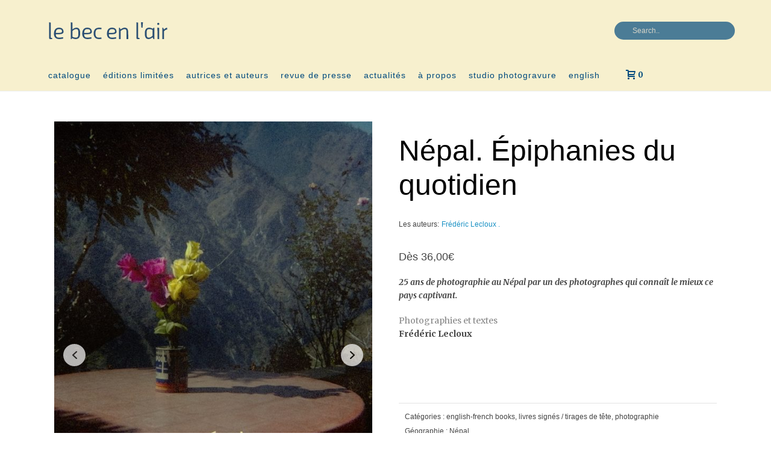

--- FILE ---
content_type: text/html; charset=UTF-8
request_url: https://www.becair.com/produit/nepal-epiphanies-du-quotidien/
body_size: 30316
content:
<!DOCTYPE html>
<html lang="fr-FR" >
<head>
		<meta charset="UTF-8" /><meta name="viewport" content="width=device-width, initial-scale=1.0, minimum-scale=1.0, maximum-scale=1.0, user-scalable=0" /><meta http-equiv="X-UA-Compatible" content="IE=edge,chrome=1" /><meta name="format-detection" content="telephone=no"><title>Népal. Épiphanies du quotidien &#8211; Le Bec en l&#039;air</title>
<script type="text/javascript">var ajaxurl = "https://www.becair.com/wp-admin/admin-ajax.php";</script><meta name='robots' content='max-image-preview:large' />
	<style>img:is([sizes="auto" i], [sizes^="auto," i]) { contain-intrinsic-size: 3000px 1500px }</style>
	
		<style id="critical-path-css" type="text/css">
			/* non cached */ body,html{width:100%;height:100%;margin:0;padding:0}.page-preloader{top:0;left:0;z-index:999;position:fixed;height:100%;width:100%;text-align:center}.preloader-preview-area{animation-delay:-.2s;top:50%;-ms-transform:translateY(100%);transform:translateY(100%);margin-top:10px;max-height:calc(50% - 20px);opacity:1;width:100%;text-align:center;position:absolute}.preloader-logo{max-width:90%;top:50%;-ms-transform:translateY(-100%);transform:translateY(-100%);margin:-10px auto 0 auto;max-height:calc(50% - 20px);opacity:1;position:relative}.ball-pulse>div{width:15px;height:15px;border-radius:100%;margin:2px;animation-fill-mode:both;display:inline-block;animation:ball-pulse .75s infinite cubic-bezier(.2,.68,.18,1.08)}.ball-pulse>div:nth-child(1){animation-delay:-.36s}.ball-pulse>div:nth-child(2){animation-delay:-.24s}.ball-pulse>div:nth-child(3){animation-delay:-.12s}@keyframes ball-pulse{0%{transform:scale(1);opacity:1}45%{transform:scale(.1);opacity:.7}80%{transform:scale(1);opacity:1}}.ball-clip-rotate-pulse{position:relative;-ms-transform:translateY(-15px) translateX(-10px);transform:translateY(-15px) translateX(-10px);display:inline-block}.ball-clip-rotate-pulse>div{animation-fill-mode:both;position:absolute;top:0;left:0;border-radius:100%}.ball-clip-rotate-pulse>div:first-child{height:36px;width:36px;top:7px;left:-7px;animation:ball-clip-rotate-pulse-scale 1s 0s cubic-bezier(.09,.57,.49,.9) infinite}.ball-clip-rotate-pulse>div:last-child{position:absolute;width:50px;height:50px;left:-16px;top:-2px;background:0 0;border:2px solid;animation:ball-clip-rotate-pulse-rotate 1s 0s cubic-bezier(.09,.57,.49,.9) infinite;animation-duration:1s}@keyframes ball-clip-rotate-pulse-rotate{0%{transform:rotate(0) scale(1)}50%{transform:rotate(180deg) scale(.6)}100%{transform:rotate(360deg) scale(1)}}@keyframes ball-clip-rotate-pulse-scale{30%{transform:scale(.3)}100%{transform:scale(1)}}@keyframes square-spin{25%{transform:perspective(100px) rotateX(180deg) rotateY(0)}50%{transform:perspective(100px) rotateX(180deg) rotateY(180deg)}75%{transform:perspective(100px) rotateX(0) rotateY(180deg)}100%{transform:perspective(100px) rotateX(0) rotateY(0)}}.square-spin{display:inline-block}.square-spin>div{animation-fill-mode:both;width:50px;height:50px;animation:square-spin 3s 0s cubic-bezier(.09,.57,.49,.9) infinite}.cube-transition{position:relative;-ms-transform:translate(-25px,-25px);transform:translate(-25px,-25px);display:inline-block}.cube-transition>div{animation-fill-mode:both;width:15px;height:15px;position:absolute;top:-5px;left:-5px;animation:cube-transition 1.6s 0s infinite ease-in-out}.cube-transition>div:last-child{animation-delay:-.8s}@keyframes cube-transition{25%{transform:translateX(50px) scale(.5) rotate(-90deg)}50%{transform:translate(50px,50px) rotate(-180deg)}75%{transform:translateY(50px) scale(.5) rotate(-270deg)}100%{transform:rotate(-360deg)}}.ball-scale>div{border-radius:100%;margin:2px;animation-fill-mode:both;display:inline-block;height:60px;width:60px;animation:ball-scale 1s 0s ease-in-out infinite}@keyframes ball-scale{0%{transform:scale(0)}100%{transform:scale(1);opacity:0}}.line-scale>div{animation-fill-mode:both;display:inline-block;width:5px;height:50px;border-radius:2px;margin:2px}.line-scale>div:nth-child(1){animation:line-scale 1s -.5s infinite cubic-bezier(.2,.68,.18,1.08)}.line-scale>div:nth-child(2){animation:line-scale 1s -.4s infinite cubic-bezier(.2,.68,.18,1.08)}.line-scale>div:nth-child(3){animation:line-scale 1s -.3s infinite cubic-bezier(.2,.68,.18,1.08)}.line-scale>div:nth-child(4){animation:line-scale 1s -.2s infinite cubic-bezier(.2,.68,.18,1.08)}.line-scale>div:nth-child(5){animation:line-scale 1s -.1s infinite cubic-bezier(.2,.68,.18,1.08)}@keyframes line-scale{0%{transform:scaley(1)}50%{transform:scaley(.4)}100%{transform:scaley(1)}}.ball-scale-multiple{position:relative;-ms-transform:translateY(30px);transform:translateY(30px);display:inline-block}.ball-scale-multiple>div{border-radius:100%;animation-fill-mode:both;margin:2px;position:absolute;left:-30px;top:0;opacity:0;margin:0;width:50px;height:50px;animation:ball-scale-multiple 1s 0s linear infinite}.ball-scale-multiple>div:nth-child(2){animation-delay:-.2s}.ball-scale-multiple>div:nth-child(3){animation-delay:-.2s}@keyframes ball-scale-multiple{0%{transform:scale(0);opacity:0}5%{opacity:1}100%{transform:scale(1);opacity:0}}.ball-pulse-sync{display:inline-block}.ball-pulse-sync>div{width:15px;height:15px;border-radius:100%;margin:2px;animation-fill-mode:both;display:inline-block}.ball-pulse-sync>div:nth-child(1){animation:ball-pulse-sync .6s -.21s infinite ease-in-out}.ball-pulse-sync>div:nth-child(2){animation:ball-pulse-sync .6s -.14s infinite ease-in-out}.ball-pulse-sync>div:nth-child(3){animation:ball-pulse-sync .6s -70ms infinite ease-in-out}@keyframes ball-pulse-sync{33%{transform:translateY(10px)}66%{transform:translateY(-10px)}100%{transform:translateY(0)}}.transparent-circle{display:inline-block;border-top:.5em solid rgba(255,255,255,.2);border-right:.5em solid rgba(255,255,255,.2);border-bottom:.5em solid rgba(255,255,255,.2);border-left:.5em solid #fff;transform:translateZ(0);animation:transparent-circle 1.1s infinite linear;width:50px;height:50px;border-radius:50%}.transparent-circle:after{border-radius:50%;width:10em;height:10em}@keyframes transparent-circle{0%{transform:rotate(0)}100%{transform:rotate(360deg)}}.ball-spin-fade-loader{position:relative;top:-10px;left:-10px;display:inline-block}.ball-spin-fade-loader>div{width:15px;height:15px;border-radius:100%;margin:2px;animation-fill-mode:both;position:absolute;animation:ball-spin-fade-loader 1s infinite linear}.ball-spin-fade-loader>div:nth-child(1){top:25px;left:0;animation-delay:-.84s;-webkit-animation-delay:-.84s}.ball-spin-fade-loader>div:nth-child(2){top:17.05px;left:17.05px;animation-delay:-.72s;-webkit-animation-delay:-.72s}.ball-spin-fade-loader>div:nth-child(3){top:0;left:25px;animation-delay:-.6s;-webkit-animation-delay:-.6s}.ball-spin-fade-loader>div:nth-child(4){top:-17.05px;left:17.05px;animation-delay:-.48s;-webkit-animation-delay:-.48s}.ball-spin-fade-loader>div:nth-child(5){top:-25px;left:0;animation-delay:-.36s;-webkit-animation-delay:-.36s}.ball-spin-fade-loader>div:nth-child(6){top:-17.05px;left:-17.05px;animation-delay:-.24s;-webkit-animation-delay:-.24s}.ball-spin-fade-loader>div:nth-child(7){top:0;left:-25px;animation-delay:-.12s;-webkit-animation-delay:-.12s}.ball-spin-fade-loader>div:nth-child(8){top:17.05px;left:-17.05px;animation-delay:0s;-webkit-animation-delay:0s}@keyframes ball-spin-fade-loader{50%{opacity:.3;transform:scale(.4)}100%{opacity:1;transform:scale(1)}}		</style>

		<link rel="alternate" type="application/rss+xml" title="Le Bec en l&#039;air &raquo; Flux" href="https://www.becair.com/feed/" />
<link rel="alternate" type="application/rss+xml" title="Le Bec en l&#039;air &raquo; Flux des commentaires" href="https://www.becair.com/comments/feed/" />
<link rel="alternate" type="text/calendar" title="Le Bec en l&#039;air &raquo; Flux iCal" href="https://www.becair.com/events/?ical=1" />

<link rel="shortcut icon" href="https://www.becair.com/wp-content/uploads/2019/01/bec_favicon.png"  />
<script type="text/javascript">window.abb = {};php = {};window.PHP = {};PHP.ajax = "https://www.becair.com/wp-admin/admin-ajax.php";PHP.wp_p_id = "10246";var mk_header_parallax, mk_banner_parallax, mk_page_parallax, mk_footer_parallax, mk_body_parallax;var mk_images_dir = "https://www.becair.com/wp-content/themes/jupiter/assets/images",mk_theme_js_path = "https://www.becair.com/wp-content/themes/jupiter/assets/js",mk_theme_dir = "https://www.becair.com/wp-content/themes/jupiter",mk_captcha_placeholder = "Enter Captcha",mk_captcha_invalid_txt = "Invalid. Try again.",mk_captcha_correct_txt = "Captcha correct.",mk_responsive_nav_width = 1140,mk_vertical_header_back = "Back",mk_vertical_header_anim = "1",mk_check_rtl = true,mk_grid_width = 1140,mk_ajax_search_option = "header",mk_preloader_bg_color = "#fff",mk_accent_color = "#1a91c4",mk_go_to_top =  "false",mk_smooth_scroll =  "true",mk_show_background_video =  "true",mk_preloader_bar_color = "#1a91c4",mk_preloader_logo = "";var mk_header_parallax = false,mk_banner_parallax = false,mk_footer_parallax = false,mk_body_parallax = false,mk_no_more_posts = "No More Posts",mk_typekit_id   = "",mk_google_fonts = ["Merriweather:100italic,200italic,300italic,400italic,500italic,600italic,700italic,800italic,900italic,100,200,300,400,500,600,700,800,900"],mk_global_lazyload = true;</script><link rel='stylesheet' id='wp-block-library-css' href='https://www.becair.com/wp-includes/css/dist/block-library/style.min.css?ver=6.8.3' type='text/css' media='all' />
<style id='wp-block-library-theme-inline-css' type='text/css'>
.wp-block-audio :where(figcaption){color:#555;font-size:13px;text-align:center}.is-dark-theme .wp-block-audio :where(figcaption){color:#ffffffa6}.wp-block-audio{margin:0 0 1em}.wp-block-code{border:1px solid #ccc;border-radius:4px;font-family:Menlo,Consolas,monaco,monospace;padding:.8em 1em}.wp-block-embed :where(figcaption){color:#555;font-size:13px;text-align:center}.is-dark-theme .wp-block-embed :where(figcaption){color:#ffffffa6}.wp-block-embed{margin:0 0 1em}.blocks-gallery-caption{color:#555;font-size:13px;text-align:center}.is-dark-theme .blocks-gallery-caption{color:#ffffffa6}:root :where(.wp-block-image figcaption){color:#555;font-size:13px;text-align:center}.is-dark-theme :root :where(.wp-block-image figcaption){color:#ffffffa6}.wp-block-image{margin:0 0 1em}.wp-block-pullquote{border-bottom:4px solid;border-top:4px solid;color:currentColor;margin-bottom:1.75em}.wp-block-pullquote cite,.wp-block-pullquote footer,.wp-block-pullquote__citation{color:currentColor;font-size:.8125em;font-style:normal;text-transform:uppercase}.wp-block-quote{border-left:.25em solid;margin:0 0 1.75em;padding-left:1em}.wp-block-quote cite,.wp-block-quote footer{color:currentColor;font-size:.8125em;font-style:normal;position:relative}.wp-block-quote:where(.has-text-align-right){border-left:none;border-right:.25em solid;padding-left:0;padding-right:1em}.wp-block-quote:where(.has-text-align-center){border:none;padding-left:0}.wp-block-quote.is-large,.wp-block-quote.is-style-large,.wp-block-quote:where(.is-style-plain){border:none}.wp-block-search .wp-block-search__label{font-weight:700}.wp-block-search__button{border:1px solid #ccc;padding:.375em .625em}:where(.wp-block-group.has-background){padding:1.25em 2.375em}.wp-block-separator.has-css-opacity{opacity:.4}.wp-block-separator{border:none;border-bottom:2px solid;margin-left:auto;margin-right:auto}.wp-block-separator.has-alpha-channel-opacity{opacity:1}.wp-block-separator:not(.is-style-wide):not(.is-style-dots){width:100px}.wp-block-separator.has-background:not(.is-style-dots){border-bottom:none;height:1px}.wp-block-separator.has-background:not(.is-style-wide):not(.is-style-dots){height:2px}.wp-block-table{margin:0 0 1em}.wp-block-table td,.wp-block-table th{word-break:normal}.wp-block-table :where(figcaption){color:#555;font-size:13px;text-align:center}.is-dark-theme .wp-block-table :where(figcaption){color:#ffffffa6}.wp-block-video :where(figcaption){color:#555;font-size:13px;text-align:center}.is-dark-theme .wp-block-video :where(figcaption){color:#ffffffa6}.wp-block-video{margin:0 0 1em}:root :where(.wp-block-template-part.has-background){margin-bottom:0;margin-top:0;padding:1.25em 2.375em}
</style>
<style id='classic-theme-styles-inline-css' type='text/css'>
/*! This file is auto-generated */
.wp-block-button__link{color:#fff;background-color:#32373c;border-radius:9999px;box-shadow:none;text-decoration:none;padding:calc(.667em + 2px) calc(1.333em + 2px);font-size:1.125em}.wp-block-file__button{background:#32373c;color:#fff;text-decoration:none}
</style>
<style id='global-styles-inline-css' type='text/css'>
:root{--wp--preset--aspect-ratio--square: 1;--wp--preset--aspect-ratio--4-3: 4/3;--wp--preset--aspect-ratio--3-4: 3/4;--wp--preset--aspect-ratio--3-2: 3/2;--wp--preset--aspect-ratio--2-3: 2/3;--wp--preset--aspect-ratio--16-9: 16/9;--wp--preset--aspect-ratio--9-16: 9/16;--wp--preset--color--black: #000000;--wp--preset--color--cyan-bluish-gray: #abb8c3;--wp--preset--color--white: #ffffff;--wp--preset--color--pale-pink: #f78da7;--wp--preset--color--vivid-red: #cf2e2e;--wp--preset--color--luminous-vivid-orange: #ff6900;--wp--preset--color--luminous-vivid-amber: #fcb900;--wp--preset--color--light-green-cyan: #7bdcb5;--wp--preset--color--vivid-green-cyan: #00d084;--wp--preset--color--pale-cyan-blue: #8ed1fc;--wp--preset--color--vivid-cyan-blue: #0693e3;--wp--preset--color--vivid-purple: #9b51e0;--wp--preset--gradient--vivid-cyan-blue-to-vivid-purple: linear-gradient(135deg,rgba(6,147,227,1) 0%,rgb(155,81,224) 100%);--wp--preset--gradient--light-green-cyan-to-vivid-green-cyan: linear-gradient(135deg,rgb(122,220,180) 0%,rgb(0,208,130) 100%);--wp--preset--gradient--luminous-vivid-amber-to-luminous-vivid-orange: linear-gradient(135deg,rgba(252,185,0,1) 0%,rgba(255,105,0,1) 100%);--wp--preset--gradient--luminous-vivid-orange-to-vivid-red: linear-gradient(135deg,rgba(255,105,0,1) 0%,rgb(207,46,46) 100%);--wp--preset--gradient--very-light-gray-to-cyan-bluish-gray: linear-gradient(135deg,rgb(238,238,238) 0%,rgb(169,184,195) 100%);--wp--preset--gradient--cool-to-warm-spectrum: linear-gradient(135deg,rgb(74,234,220) 0%,rgb(151,120,209) 20%,rgb(207,42,186) 40%,rgb(238,44,130) 60%,rgb(251,105,98) 80%,rgb(254,248,76) 100%);--wp--preset--gradient--blush-light-purple: linear-gradient(135deg,rgb(255,206,236) 0%,rgb(152,150,240) 100%);--wp--preset--gradient--blush-bordeaux: linear-gradient(135deg,rgb(254,205,165) 0%,rgb(254,45,45) 50%,rgb(107,0,62) 100%);--wp--preset--gradient--luminous-dusk: linear-gradient(135deg,rgb(255,203,112) 0%,rgb(199,81,192) 50%,rgb(65,88,208) 100%);--wp--preset--gradient--pale-ocean: linear-gradient(135deg,rgb(255,245,203) 0%,rgb(182,227,212) 50%,rgb(51,167,181) 100%);--wp--preset--gradient--electric-grass: linear-gradient(135deg,rgb(202,248,128) 0%,rgb(113,206,126) 100%);--wp--preset--gradient--midnight: linear-gradient(135deg,rgb(2,3,129) 0%,rgb(40,116,252) 100%);--wp--preset--font-size--small: 13px;--wp--preset--font-size--medium: 20px;--wp--preset--font-size--large: 36px;--wp--preset--font-size--x-large: 42px;--wp--preset--spacing--20: 0.44rem;--wp--preset--spacing--30: 0.67rem;--wp--preset--spacing--40: 1rem;--wp--preset--spacing--50: 1.5rem;--wp--preset--spacing--60: 2.25rem;--wp--preset--spacing--70: 3.38rem;--wp--preset--spacing--80: 5.06rem;--wp--preset--shadow--natural: 6px 6px 9px rgba(0, 0, 0, 0.2);--wp--preset--shadow--deep: 12px 12px 50px rgba(0, 0, 0, 0.4);--wp--preset--shadow--sharp: 6px 6px 0px rgba(0, 0, 0, 0.2);--wp--preset--shadow--outlined: 6px 6px 0px -3px rgba(255, 255, 255, 1), 6px 6px rgba(0, 0, 0, 1);--wp--preset--shadow--crisp: 6px 6px 0px rgba(0, 0, 0, 1);}:where(.is-layout-flex){gap: 0.5em;}:where(.is-layout-grid){gap: 0.5em;}body .is-layout-flex{display: flex;}.is-layout-flex{flex-wrap: wrap;align-items: center;}.is-layout-flex > :is(*, div){margin: 0;}body .is-layout-grid{display: grid;}.is-layout-grid > :is(*, div){margin: 0;}:where(.wp-block-columns.is-layout-flex){gap: 2em;}:where(.wp-block-columns.is-layout-grid){gap: 2em;}:where(.wp-block-post-template.is-layout-flex){gap: 1.25em;}:where(.wp-block-post-template.is-layout-grid){gap: 1.25em;}.has-black-color{color: var(--wp--preset--color--black) !important;}.has-cyan-bluish-gray-color{color: var(--wp--preset--color--cyan-bluish-gray) !important;}.has-white-color{color: var(--wp--preset--color--white) !important;}.has-pale-pink-color{color: var(--wp--preset--color--pale-pink) !important;}.has-vivid-red-color{color: var(--wp--preset--color--vivid-red) !important;}.has-luminous-vivid-orange-color{color: var(--wp--preset--color--luminous-vivid-orange) !important;}.has-luminous-vivid-amber-color{color: var(--wp--preset--color--luminous-vivid-amber) !important;}.has-light-green-cyan-color{color: var(--wp--preset--color--light-green-cyan) !important;}.has-vivid-green-cyan-color{color: var(--wp--preset--color--vivid-green-cyan) !important;}.has-pale-cyan-blue-color{color: var(--wp--preset--color--pale-cyan-blue) !important;}.has-vivid-cyan-blue-color{color: var(--wp--preset--color--vivid-cyan-blue) !important;}.has-vivid-purple-color{color: var(--wp--preset--color--vivid-purple) !important;}.has-black-background-color{background-color: var(--wp--preset--color--black) !important;}.has-cyan-bluish-gray-background-color{background-color: var(--wp--preset--color--cyan-bluish-gray) !important;}.has-white-background-color{background-color: var(--wp--preset--color--white) !important;}.has-pale-pink-background-color{background-color: var(--wp--preset--color--pale-pink) !important;}.has-vivid-red-background-color{background-color: var(--wp--preset--color--vivid-red) !important;}.has-luminous-vivid-orange-background-color{background-color: var(--wp--preset--color--luminous-vivid-orange) !important;}.has-luminous-vivid-amber-background-color{background-color: var(--wp--preset--color--luminous-vivid-amber) !important;}.has-light-green-cyan-background-color{background-color: var(--wp--preset--color--light-green-cyan) !important;}.has-vivid-green-cyan-background-color{background-color: var(--wp--preset--color--vivid-green-cyan) !important;}.has-pale-cyan-blue-background-color{background-color: var(--wp--preset--color--pale-cyan-blue) !important;}.has-vivid-cyan-blue-background-color{background-color: var(--wp--preset--color--vivid-cyan-blue) !important;}.has-vivid-purple-background-color{background-color: var(--wp--preset--color--vivid-purple) !important;}.has-black-border-color{border-color: var(--wp--preset--color--black) !important;}.has-cyan-bluish-gray-border-color{border-color: var(--wp--preset--color--cyan-bluish-gray) !important;}.has-white-border-color{border-color: var(--wp--preset--color--white) !important;}.has-pale-pink-border-color{border-color: var(--wp--preset--color--pale-pink) !important;}.has-vivid-red-border-color{border-color: var(--wp--preset--color--vivid-red) !important;}.has-luminous-vivid-orange-border-color{border-color: var(--wp--preset--color--luminous-vivid-orange) !important;}.has-luminous-vivid-amber-border-color{border-color: var(--wp--preset--color--luminous-vivid-amber) !important;}.has-light-green-cyan-border-color{border-color: var(--wp--preset--color--light-green-cyan) !important;}.has-vivid-green-cyan-border-color{border-color: var(--wp--preset--color--vivid-green-cyan) !important;}.has-pale-cyan-blue-border-color{border-color: var(--wp--preset--color--pale-cyan-blue) !important;}.has-vivid-cyan-blue-border-color{border-color: var(--wp--preset--color--vivid-cyan-blue) !important;}.has-vivid-purple-border-color{border-color: var(--wp--preset--color--vivid-purple) !important;}.has-vivid-cyan-blue-to-vivid-purple-gradient-background{background: var(--wp--preset--gradient--vivid-cyan-blue-to-vivid-purple) !important;}.has-light-green-cyan-to-vivid-green-cyan-gradient-background{background: var(--wp--preset--gradient--light-green-cyan-to-vivid-green-cyan) !important;}.has-luminous-vivid-amber-to-luminous-vivid-orange-gradient-background{background: var(--wp--preset--gradient--luminous-vivid-amber-to-luminous-vivid-orange) !important;}.has-luminous-vivid-orange-to-vivid-red-gradient-background{background: var(--wp--preset--gradient--luminous-vivid-orange-to-vivid-red) !important;}.has-very-light-gray-to-cyan-bluish-gray-gradient-background{background: var(--wp--preset--gradient--very-light-gray-to-cyan-bluish-gray) !important;}.has-cool-to-warm-spectrum-gradient-background{background: var(--wp--preset--gradient--cool-to-warm-spectrum) !important;}.has-blush-light-purple-gradient-background{background: var(--wp--preset--gradient--blush-light-purple) !important;}.has-blush-bordeaux-gradient-background{background: var(--wp--preset--gradient--blush-bordeaux) !important;}.has-luminous-dusk-gradient-background{background: var(--wp--preset--gradient--luminous-dusk) !important;}.has-pale-ocean-gradient-background{background: var(--wp--preset--gradient--pale-ocean) !important;}.has-electric-grass-gradient-background{background: var(--wp--preset--gradient--electric-grass) !important;}.has-midnight-gradient-background{background: var(--wp--preset--gradient--midnight) !important;}.has-small-font-size{font-size: var(--wp--preset--font-size--small) !important;}.has-medium-font-size{font-size: var(--wp--preset--font-size--medium) !important;}.has-large-font-size{font-size: var(--wp--preset--font-size--large) !important;}.has-x-large-font-size{font-size: var(--wp--preset--font-size--x-large) !important;}
:where(.wp-block-post-template.is-layout-flex){gap: 1.25em;}:where(.wp-block-post-template.is-layout-grid){gap: 1.25em;}
:where(.wp-block-columns.is-layout-flex){gap: 2em;}:where(.wp-block-columns.is-layout-grid){gap: 2em;}
:root :where(.wp-block-pullquote){font-size: 1.5em;line-height: 1.6;}
</style>
<link rel='stylesheet' id='photoswipe-css' href='https://www.becair.com/wp-content/plugins/woocommerce/assets/css/photoswipe/photoswipe.min.css?ver=10.3.7' type='text/css' media='all' />
<link rel='stylesheet' id='photoswipe-default-skin-css' href='https://www.becair.com/wp-content/plugins/woocommerce/assets/css/photoswipe/default-skin/default-skin.min.css?ver=10.3.7' type='text/css' media='all' />
<link rel='stylesheet' id='woocommerce-layout-css' href='https://www.becair.com/wp-content/plugins/woocommerce/assets/css/woocommerce-layout.css?ver=10.3.7' type='text/css' media='all' />
<link rel='stylesheet' id='woocommerce-smallscreen-css' href='https://www.becair.com/wp-content/plugins/woocommerce/assets/css/woocommerce-smallscreen.css?ver=10.3.7' type='text/css' media='only screen and (max-width: 768px)' />
<link rel='stylesheet' id='woocommerce-general-css' href='https://www.becair.com/wp-content/plugins/woocommerce/assets/css/woocommerce.css?ver=10.3.7' type='text/css' media='all' />
<style id='woocommerce-inline-inline-css' type='text/css'>
.woocommerce form .form-row .required { visibility: visible; }
</style>
<link rel='stylesheet' id='gateway-css' href='https://www.becair.com/wp-content/plugins/woocommerce-paypal-payments/modules/ppcp-button/assets/css/gateway.css?ver=3.3.0' type='text/css' media='all' />
<link rel='stylesheet' id='brands-styles-css' href='https://www.becair.com/wp-content/plugins/woocommerce/assets/css/brands.css?ver=10.3.7' type='text/css' media='all' />
<link rel='stylesheet' id='theme-styles-css' href='https://www.becair.com/wp-content/themes/jupiter/assets/stylesheet/min/full-styles.6.12.2.css?ver=1742538719' type='text/css' media='all' />
<style id='theme-styles-inline-css' type='text/css'>

			#wpadminbar {
				-webkit-backface-visibility: hidden;
				backface-visibility: hidden;
				-webkit-perspective: 1000;
				-ms-perspective: 1000;
				perspective: 1000;
				-webkit-transform: translateZ(0px);
				-ms-transform: translateZ(0px);
				transform: translateZ(0px);
			}
			@media screen and (max-width: 600px) {
				#wpadminbar {
					position: fixed !important;
				}
			}
		
body { transform:unset;background-color:#fff; } .hb-custom-header #mk-page-introduce, .mk-header { transform:unset;background-color:#ffffff;background-size:cover;-webkit-background-size:cover;-moz-background-size:cover; } .hb-custom-header > div, .mk-header-bg { transform:unset;background-color:#f7f0ce; } .mk-classic-nav-bg { background-color:#f7f0ce; } .master-holder-bg { transform:unset;background-color:#ffffff; } #mk-footer { transform:unset;background-color:#f7f0ce; } #mk-boxed-layout { -webkit-box-shadow:0 0 px rgba(0, 0, 0, ); -moz-box-shadow:0 0 px rgba(0, 0, 0, ); box-shadow:0 0 px rgba(0, 0, 0, ); } .mk-news-tab .mk-tabs-tabs .is-active a, .mk-fancy-title.pattern-style span, .mk-fancy-title.pattern-style.color-gradient span:after, .page-bg-color { background-color:#ffffff; } .page-title { font-size:20px; color:#4d4d4d; text-transform:uppercase; font-weight:400; letter-spacing:2px; } .page-subtitle { font-size:14px; line-height:100%; color:#a3a3a3; font-size:14px; text-transform:none; } .mk-header { border-bottom:1px solid #ededed; } .header-style-1 .mk-header-padding-wrapper, .header-style-2 .mk-header-padding-wrapper, .header-style-3 .mk-header-padding-wrapper { padding-top:151px; } .mk-process-steps[max-width~="950px"] ul::before { display:none !important; } .mk-process-steps[max-width~="950px"] li { margin-bottom:30px !important; width:100% !important; text-align:center; } .mk-event-countdown-ul[max-width~="750px"] li { width:90%; display:block; margin:0 auto 15px; } body { font-family:Arial, Helvetica, sans-serif } body, p:not(.form-row):not(.woocommerce-mini-cart__empty-message):not(.woocommerce-mini-cart__total):not(.woocommerce-mini-cart__buttons):not(.mk-product-total-name):not(.woocommerce-result-count), .woocommerce-customer-details address { font-family:Merriweather } h1, h2, h3, h4, h5, h6, textarea,input,select,button, #mk-page-introduce, .the-title, .main-navigation-ul, .mk-vm-menuwrapper, #mk-footer-navigation ul li a, .mk-footer-copyright, .price { font-family:HelveticaNeue-Light, Helvetica Neue Light, Helvetica Neue, Helvetica, Arial, "Lucida Grande", sans-serif } @font-face { font-family:'star'; src:url('https://www.becair.com/wp-content/themes/jupiter/assets/stylesheet/fonts/star/font.eot'); src:url('https://www.becair.com/wp-content/themes/jupiter/assets/stylesheet/fonts/star/font.eot?#iefix') format('embedded-opentype'), url('https://www.becair.com/wp-content/themes/jupiter/assets/stylesheet/fonts/star/font.woff') format('woff'), url('https://www.becair.com/wp-content/themes/jupiter/assets/stylesheet/fonts/star/font.ttf') format('truetype'), url('https://www.becair.com/wp-content/themes/jupiter/assets/stylesheet/fonts/star/font.svg#star') format('svg'); font-weight:normal; font-style:normal; } @font-face { font-family:'WooCommerce'; src:url('https://www.becair.com/wp-content/themes/jupiter/assets/stylesheet/fonts/woocommerce/font.eot'); src:url('https://www.becair.com/wp-content/themes/jupiter/assets/stylesheet/fonts/woocommerce/font.eot?#iefix') format('embedded-opentype'), url('https://www.becair.com/wp-content/themes/jupiter/assets/stylesheet/fonts/woocommerce/font.woff') format('woff'), url('https://www.becair.com/wp-content/themes/jupiter/assets/stylesheet/fonts/woocommerce/font.ttf') format('truetype'), url('https://www.becair.com/wp-content/themes/jupiter/assets/stylesheet/fonts/woocommerce/font.svg#WooCommerce') format('svg'); font-weight:normal; font-style:normal; }
</style>
<link rel='stylesheet' id='mkhb-render-css' href='https://www.becair.com/wp-content/themes/jupiter/header-builder/includes/assets/css/mkhb-render.css?ver=6.12.2' type='text/css' media='all' />
<link rel='stylesheet' id='mkhb-row-css' href='https://www.becair.com/wp-content/themes/jupiter/header-builder/includes/assets/css/mkhb-row.css?ver=6.12.2' type='text/css' media='all' />
<link rel='stylesheet' id='mkhb-column-css' href='https://www.becair.com/wp-content/themes/jupiter/header-builder/includes/assets/css/mkhb-column.css?ver=6.12.2' type='text/css' media='all' />
<link rel='stylesheet' id='mk-woocommerce-common-css' href='https://www.becair.com/wp-content/themes/jupiter/assets/stylesheet/plugins/min/woocommerce-common.6.12.2.css?ver=1742538719' type='text/css' media='all' />
<link rel='stylesheet' id='mk-cz-woocommerce-css' href='https://www.becair.com/wp-content/themes/jupiter/framework/admin/customizer/woocommerce/assets/css/woocommerce.6.12.2.css?ver=1742538720' type='text/css' media='all' />
<link rel='stylesheet' id='pwb-styles-frontend-css' href='https://www.becair.com/wp-content/plugins/perfect-woocommerce-brands/build/frontend/css/style.css?ver=3.6.4' type='text/css' media='all' />
<link rel='stylesheet' id='theme-options-css' href='https://www.becair.com/wp-content/uploads/mk_assets/theme-options-production-1768818164.css?ver=1768818160' type='text/css' media='all' />
<link rel='stylesheet' id='jupiter-donut-shortcodes-css' href='https://www.becair.com/wp-content/plugins/jupiter-donut/assets/css/shortcodes-styles.min.css?ver=1.6.5' type='text/css' media='all' />
<link rel='stylesheet' id='mk-style-css' href='https://www.becair.com/wp-content/themes/jupiter-child/style.css?ver=6.8.3' type='text/css' media='all' />
<script type="text/javascript" data-noptimize='' data-no-minify='' src="https://www.becair.com/wp-content/themes/jupiter/assets/js/plugins/wp-enqueue/min/webfontloader.js?ver=6.8.3" id="mk-webfontloader-js"></script>
<script type="text/javascript" id="mk-webfontloader-js-after">
/* <![CDATA[ */

WebFontConfig = {
	timeout: 2000
}

if ( mk_typekit_id.length > 0 ) {
	WebFontConfig.typekit = {
		id: mk_typekit_id
	}
}

if ( mk_google_fonts.length > 0 ) {
	WebFontConfig.google = {
		families:  mk_google_fonts
	}
}

if ( (mk_google_fonts.length > 0 || mk_typekit_id.length > 0) && navigator.userAgent.indexOf("Speed Insights") == -1) {
	WebFont.load( WebFontConfig );
}
		
/* ]]> */
</script>
<script type="text/javascript" src="https://www.becair.com/wp-includes/js/jquery/jquery.min.js?ver=3.7.1" id="jquery-core-js"></script>
<script type="text/javascript" src="https://www.becair.com/wp-includes/js/jquery/jquery-migrate.min.js?ver=3.4.1" id="jquery-migrate-js"></script>
<script type="text/javascript" src="https://www.becair.com/wp-content/plugins/woocommerce/assets/js/jquery-blockui/jquery.blockUI.min.js?ver=2.7.0-wc.10.3.7" id="wc-jquery-blockui-js" data-wp-strategy="defer"></script>
<script type="text/javascript" id="wc-add-to-cart-js-extra">
/* <![CDATA[ */
var wc_add_to_cart_params = {"ajax_url":"\/wp-admin\/admin-ajax.php","wc_ajax_url":"\/?wc-ajax=%%endpoint%%","i18n_view_cart":"Voir le panier","cart_url":"https:\/\/www.becair.com\/panier\/","is_cart":"","cart_redirect_after_add":"no"};
/* ]]> */
</script>
<script type="text/javascript" src="https://www.becair.com/wp-content/plugins/woocommerce/assets/js/frontend/add-to-cart.min.js?ver=10.3.7" id="wc-add-to-cart-js" data-wp-strategy="defer"></script>
<script type="text/javascript" src="https://www.becair.com/wp-content/plugins/woocommerce/assets/js/zoom/jquery.zoom.min.js?ver=1.7.21-wc.10.3.7" id="wc-zoom-js" defer="defer" data-wp-strategy="defer"></script>
<script type="text/javascript" src="https://www.becair.com/wp-content/plugins/woocommerce/assets/js/flexslider/jquery.flexslider.min.js?ver=2.7.2-wc.10.3.7" id="wc-flexslider-js" defer="defer" data-wp-strategy="defer"></script>
<script type="text/javascript" src="https://www.becair.com/wp-content/plugins/woocommerce/assets/js/photoswipe/photoswipe.min.js?ver=4.1.1-wc.10.3.7" id="wc-photoswipe-js" defer="defer" data-wp-strategy="defer"></script>
<script type="text/javascript" src="https://www.becair.com/wp-content/plugins/woocommerce/assets/js/photoswipe/photoswipe-ui-default.min.js?ver=4.1.1-wc.10.3.7" id="wc-photoswipe-ui-default-js" defer="defer" data-wp-strategy="defer"></script>
<script type="text/javascript" id="wc-single-product-js-extra">
/* <![CDATA[ */
var wc_single_product_params = {"i18n_required_rating_text":"Veuillez s\u00e9lectionner une note","i18n_rating_options":["1\u00a0\u00e9toile sur 5","2\u00a0\u00e9toiles sur 5","3\u00a0\u00e9toiles sur 5","4\u00a0\u00e9toiles sur 5","5\u00a0\u00e9toiles sur 5"],"i18n_product_gallery_trigger_text":"Voir la galerie d\u2019images en plein \u00e9cran","review_rating_required":"yes","flexslider":{"rtl":false,"animation":"slide","smoothHeight":true,"directionNav":true,"controlNav":"thumbnails","slideshow":false,"animationSpeed":500,"animationLoop":false,"allowOneSlide":false},"zoom_enabled":"","zoom_options":[],"photoswipe_enabled":"1","photoswipe_options":{"shareEl":false,"closeOnScroll":false,"history":false,"hideAnimationDuration":0,"showAnimationDuration":0},"flexslider_enabled":"1"};
/* ]]> */
</script>
<script type="text/javascript" src="https://www.becair.com/wp-content/plugins/woocommerce/assets/js/frontend/single-product.min.js?ver=10.3.7" id="wc-single-product-js" defer="defer" data-wp-strategy="defer"></script>
<script type="text/javascript" src="https://www.becair.com/wp-content/plugins/woocommerce/assets/js/js-cookie/js.cookie.min.js?ver=2.1.4-wc.10.3.7" id="wc-js-cookie-js" defer="defer" data-wp-strategy="defer"></script>
<script type="text/javascript" id="woocommerce-js-extra">
/* <![CDATA[ */
var woocommerce_params = {"ajax_url":"\/wp-admin\/admin-ajax.php","wc_ajax_url":"\/?wc-ajax=%%endpoint%%","i18n_password_show":"Afficher le mot de passe","i18n_password_hide":"Masquer le mot de passe"};
/* ]]> */
</script>
<script type="text/javascript" src="https://www.becair.com/wp-content/plugins/woocommerce/assets/js/frontend/woocommerce.min.js?ver=10.3.7" id="woocommerce-js" defer="defer" data-wp-strategy="defer"></script>
<script type="text/javascript" src="https://www.becair.com/wp-content/plugins/js_composer_theme/assets/js/vendors/woocommerce-add-to-cart.js?ver=8.6.1" id="vc_woocommerce-add-to-cart-js-js"></script>
<script></script><link rel="https://api.w.org/" href="https://www.becair.com/wp-json/" /><link rel="alternate" title="JSON" type="application/json" href="https://www.becair.com/wp-json/wp/v2/product/10246" /><link rel="EditURI" type="application/rsd+xml" title="RSD" href="https://www.becair.com/xmlrpc.php?rsd" />
<meta name="generator" content="WordPress 6.8.3" />
<meta name="generator" content="WooCommerce 10.3.7" />
<link rel="canonical" href="https://www.becair.com/produit/nepal-epiphanies-du-quotidien/" />
<link rel='shortlink' href='https://www.becair.com/?p=10246' />
<link rel="alternate" title="oEmbed (JSON)" type="application/json+oembed" href="https://www.becair.com/wp-json/oembed/1.0/embed?url=https%3A%2F%2Fwww.becair.com%2Fproduit%2Fnepal-epiphanies-du-quotidien%2F" />
<link rel="alternate" title="oEmbed (XML)" type="text/xml+oembed" href="https://www.becair.com/wp-json/oembed/1.0/embed?url=https%3A%2F%2Fwww.becair.com%2Fproduit%2Fnepal-epiphanies-du-quotidien%2F&#038;format=xml" />
<meta name="tec-api-version" content="v1"><meta name="tec-api-origin" content="https://www.becair.com"><link rel="alternate" href="https://www.becair.com/wp-json/tribe/events/v1/" /><meta itemprop="author" content="" /><meta itemprop="datePublished" content="2 novembre 2017" /><meta itemprop="dateModified" content="20 mars 2020" /><meta itemprop="publisher" content="Le Bec en l&#039;air" /><meta property="og:site_name" content="Le Bec en l&#039;air"/><meta property="og:image" content="https://www.becair.com/wp-content/uploads/2017/07/NEPAL4_FredericLecloux-1.jpg"/><meta property="og:url" content="https://www.becair.com/produit/nepal-epiphanies-du-quotidien/"/><meta property="og:title" content="Népal. Épiphanies du quotidien"/><meta property="og:description" content="&lt;em&gt;&lt;strong&gt;25 ans de photographie au Népal par un des photographes qui connaît le mieux ce pays captivant.&lt;/strong&gt;&lt;/em&gt;

Photographies et textes
&lt;strong&gt;Frédéric Lecloux&lt;/strong&gt;

&nbsp;

&lt;strong&gt; &lt;/strong&gt;"/><meta property="og:type" content="article"/><script> var isTest = false; </script>	<noscript><style>.woocommerce-product-gallery{ opacity: 1 !important; }</style></noscript>
	<meta name="generator" content="Powered by WPBakery Page Builder - drag and drop page builder for WordPress."/>
<link rel="icon" href="https://www.becair.com/wp-content/uploads/2019/01/cropped-bec_favicon-1-32x32.png" sizes="32x32" />
<link rel="icon" href="https://www.becair.com/wp-content/uploads/2019/01/cropped-bec_favicon-1-192x192.png" sizes="192x192" />
<link rel="apple-touch-icon" href="https://www.becair.com/wp-content/uploads/2019/01/cropped-bec_favicon-1-180x180.png" />
<meta name="msapplication-TileImage" content="https://www.becair.com/wp-content/uploads/2019/01/cropped-bec_favicon-1-270x270.png" />
<meta name="generator" content="Jupiter Child Theme " /><noscript><style> .wpb_animate_when_almost_visible { opacity: 1; }</style></noscript>	</head>

<body class="wp-singular product-template-default single single-product postid-10246 wp-theme-jupiter wp-child-theme-jupiter-child theme-jupiter woocommerce woocommerce-page woocommerce-no-js tribe-no-js page-template-jupiter-child-theme mk-customizer mk-sh-pl-hover-style-none columns-4 mk-product-layout-1 wpb-js-composer js-comp-ver-8.6.1 vc_responsive" itemscope="itemscope" itemtype="https://schema.org/WebPage"  data-adminbar="">
	
	<!-- Target for scroll anchors to achieve native browser bahaviour + possible enhancements like smooth scrolling -->
	<div id="top-of-page"></div>

		<div id="mk-boxed-layout">

			<div id="mk-theme-container" >

				 
    <header data-height='100'
                data-sticky-height='55'
                data-responsive-height='100'
                data-transparent-skin=''
                data-header-style='2'
                data-sticky-style='fixed'
                data-sticky-offset='header' id="mk-header-1" class="mk-header header-style-2 header-align-left  toolbar-false menu-hover-2 sticky-style-fixed mk-background-stretch boxed-header " role="banner" itemscope="itemscope" itemtype="https://schema.org/WPHeader" >
                    <div class="mk-header-holder">
                                                                <div class="mk-header-inner">
                    
                    <div class="mk-header-bg "></div>
                    
                    
                                            <div class="mk-grid header-grid">
                                            <div class="add-header-height">
                            
<div class="mk-nav-responsive-link">
    <div class="mk-css-icon-menu">
        <div class="mk-css-icon-menu-line-1"></div>
        <div class="mk-css-icon-menu-line-2"></div>
        <div class="mk-css-icon-menu-line-3"></div>
    </div>
</div>	<div class=" header-logo fit-logo-img add-header-height  logo-has-sticky">
		<a href="https://www.becair.com/" title="Le Bec en l&#039;air">

			<img class="mk-desktop-logo dark-logo "
				title="Éditeur de livres de photographie"
				alt="Éditeur de livres de photographie"
				src="https://www.becair.com/wp-content/uploads/2024/10/logo_bea_bleu-1.png" />

			
			
							<img class="mk-sticky-logo "
					title="Éditeur de livres de photographie"
					alt="Éditeur de livres de photographie"
					src="https://www.becair.com/wp-content/uploads/2024/10/logo_bea_bleu-1.png" />
					</a>
	</div>
                        </div>

                                            </div>
                    
                    <div class="clearboth"></div>

                    <div class="mk-header-nav-container menu-hover-style-2" role="navigation" itemscope="itemscope" itemtype="https://schema.org/SiteNavigationElement" >
                        <div class="mk-classic-nav-bg"></div>
                        <div class="mk-classic-menu-wrapper">
                            <nav class="mk-main-navigation js-main-nav"><ul id="menu-menu-principal" class="main-navigation-ul"><li id="menu-item-8601" class="menu-item menu-item-type-post_type menu-item-object-page menu-item-has-children current_page_parent no-mega-menu"><a class="menu-item-link js-smooth-scroll"  href="https://www.becair.com/boutique/">catalogue</a>
<ul style="" class="sub-menu ">
	<li id="menu-item-8616" class="menu-item menu-item-type-taxonomy menu-item-object-product_cat"><a class="menu-item-link js-smooth-scroll"  href="https://www.becair.com/categorie-produit/nouveautes/">nouveautés</a></li>
	<li id="menu-item-8602" class="menu-item menu-item-type-taxonomy menu-item-object-product_cat"><a class="menu-item-link js-smooth-scroll"  href="https://www.becair.com/categorie-produit/a-paraitre/">à paraître</a></li>
	<li id="menu-item-8617" class="menu-item menu-item-type-taxonomy menu-item-object-product_cat current-product-ancestor current-menu-parent current-product-parent"><a class="menu-item-link js-smooth-scroll"  href="https://www.becair.com/categorie-produit/photographie/">photographie</a></li>
	<li id="menu-item-16303" class="menu-item menu-item-type-taxonomy menu-item-object-product_cat menu-item-has-children"><a class="menu-item-link js-smooth-scroll"  href="https://www.becair.com/categorie-produit/collections/">collections</a><i class="menu-sub-level-arrow"><svg  class="mk-svg-icon" data-name="mk-icon-angle-right" data-cacheid="icon-696e5e4cbc603" style=" height:16px; width: 5.7142857142857px; "  xmlns="http://www.w3.org/2000/svg" viewBox="0 0 640 1792"><path d="M595 960q0 13-10 23l-466 466q-10 10-23 10t-23-10l-50-50q-10-10-10-23t10-23l393-393-393-393q-10-10-10-23t10-23l50-50q10-10 23-10t23 10l466 466q10 10 10 23z"/></svg></i>
	<ul style="" class="sub-menu ">
		<li id="menu-item-14065" class="menu-item menu-item-type-taxonomy menu-item-object-product_cat"><a class="menu-item-link js-smooth-scroll"  href="https://www.becair.com/categorie-produit/collections/collection-photographie/">+Photographie</a></li>
		<li id="menu-item-8605" class="menu-item menu-item-type-taxonomy menu-item-object-product_cat"><a class="menu-item-link js-smooth-scroll"  href="https://www.becair.com/categorie-produit/collections/collection-maison-blanche/">Maison Blanche</a></li>
		<li id="menu-item-8604" class="menu-item menu-item-type-taxonomy menu-item-object-product_cat current_page_parent"><a class="menu-item-link js-smooth-scroll"  href="https://www.becair.com/categorie-produit/collections/collection-imagesingulieres/">imageSingulières</a></li>
		<li id="menu-item-8603" class="menu-item menu-item-type-taxonomy menu-item-object-product_cat"><a class="menu-item-link js-smooth-scroll"  href="https://www.becair.com/categorie-produit/collections/collection-collateral/">Collatéral</a></li>
	</ul>
</li>
	<li id="menu-item-8608" class="menu-item menu-item-type-taxonomy menu-item-object-product_cat menu-item-has-children"><a class="menu-item-link js-smooth-scroll"  href="https://www.becair.com/categorie-produit/et-aussi/">et aussi &gt; &gt; &gt;</a><i class="menu-sub-level-arrow"><svg  class="mk-svg-icon" data-name="mk-icon-angle-right" data-cacheid="icon-696e5e4cbc750" style=" height:16px; width: 5.7142857142857px; "  xmlns="http://www.w3.org/2000/svg" viewBox="0 0 640 1792"><path d="M595 960q0 13-10 23l-466 466q-10 10-23 10t-23-10l-50-50q-10-10-10-23t10-23l393-393-393-393q-10-10-10-23t10-23l50-50q10-10 23-10t23 10l466 466q10 10 10 23z"/></svg></i>
	<ul style="" class="sub-menu ">
		<li id="menu-item-8611" class="menu-item menu-item-type-taxonomy menu-item-object-product_cat"><a class="menu-item-link js-smooth-scroll"  href="https://www.becair.com/categorie-produit/et-aussi/livres-pratiques/">livres pratiques</a></li>
		<li id="menu-item-8613" class="menu-item menu-item-type-taxonomy menu-item-object-product_cat"><a class="menu-item-link js-smooth-scroll"  href="https://www.becair.com/categorie-produit/et-aussi/marcher-un-livre-a-la-main/">marcher un livre à la main</a></li>
		<li id="menu-item-8609" class="menu-item menu-item-type-taxonomy menu-item-object-product_cat"><a class="menu-item-link js-smooth-scroll"  href="https://www.becair.com/categorie-produit/et-aussi/histoire-de-lart/">histoire de l&rsquo;art</a></li>
		<li id="menu-item-8610" class="menu-item menu-item-type-taxonomy menu-item-object-product_cat"><a class="menu-item-link js-smooth-scroll"  href="https://www.becair.com/categorie-produit/et-aussi/les-inclassables/">les inclassables</a></li>
	</ul>
</li>
	<li id="menu-item-16812" class="menu-item menu-item-type-taxonomy menu-item-object-product_cat current-product-ancestor current-menu-parent current-product-parent"><a class="menu-item-link js-smooth-scroll"  href="https://www.becair.com/categorie-produit/english-french-books/">english-french books</a></li>
</ul>
</li>
<li id="menu-item-8615" class="menu-item menu-item-type-taxonomy menu-item-object-product_cat current-product-ancestor current-menu-parent current-product-parent no-mega-menu"><a class="menu-item-link js-smooth-scroll"  href="https://www.becair.com/categorie-produit/livres-signes-tirages-de-tete/">éditions limitées</a></li>
<li id="menu-item-16322" class="menu-item menu-item-type-post_type menu-item-object-page has-mega-menu"><a class="menu-item-link js-smooth-scroll"  href="https://www.becair.com/autrices-et-auteurs/">autrices et auteurs</a></li>
<li id="menu-item-16304" class="menu-item menu-item-type-taxonomy menu-item-object-category no-mega-menu"><a class="menu-item-link js-smooth-scroll"  href="https://www.becair.com/category/revue-de-presse/">revue de presse</a></li>
<li id="menu-item-10017" class="menu-item menu-item-type-custom menu-item-object-custom no-mega-menu"><a class="menu-item-link js-smooth-scroll"  href="/events/">actualités</a></li>
<li id="menu-item-8624" class="unclickable menu-item menu-item-type-custom menu-item-object-custom menu-item-has-children no-mega-menu"><a class="menu-item-link js-smooth-scroll"  href="#">à propos</a>
<ul style="" class="sub-menu ">
	<li id="menu-item-8633" class="menu-item menu-item-type-post_type menu-item-object-page"><a class="menu-item-link js-smooth-scroll"  href="https://www.becair.com/apropos/">la maison d’édition</a></li>
	<li id="menu-item-13587" class="menu-item menu-item-type-post_type menu-item-object-page"><a class="menu-item-link js-smooth-scroll"  href="https://www.becair.com/participer/">projets participatifs</a></li>
	<li id="menu-item-12183" class="menu-item menu-item-type-post_type menu-item-object-page"><a class="menu-item-link js-smooth-scroll"  href="https://www.becair.com/soumettre-un-projet/">soumettre un projet</a></li>
	<li id="menu-item-8626" class="menu-item menu-item-type-post_type menu-item-object-page"><a class="menu-item-link js-smooth-scroll"  href="https://www.becair.com/ou-trouver-nos-livres/">où trouver nos livres ?</a></li>
	<li id="menu-item-8625" class="menu-item menu-item-type-post_type menu-item-object-page"><a class="menu-item-link js-smooth-scroll"  href="https://www.becair.com/diffusion/">diffusion</a></li>
</ul>
</li>
<li id="menu-item-10561" class="menu-item menu-item-type-post_type menu-item-object-page no-mega-menu"><a class="menu-item-link js-smooth-scroll"  href="https://www.becair.com/photogravure-prepresse-autoedition/">studio photogravure</a></li>
<li id="menu-item-8627" class="unclickable menu-item menu-item-type-custom menu-item-object-custom menu-item-has-children no-mega-menu"><a class="menu-item-link js-smooth-scroll"  href="#">english</a>
<ul style="" class="sub-menu ">
	<li id="menu-item-8628" class="menu-item menu-item-type-post_type menu-item-object-page"><a class="menu-item-link js-smooth-scroll"  href="https://www.becair.com/about/">about</a></li>
	<li id="menu-item-8631" class="menu-item menu-item-type-taxonomy menu-item-object-product_cat current-product-ancestor current-menu-parent current-product-parent"><a class="menu-item-link js-smooth-scroll"  href="https://www.becair.com/categorie-produit/english-french-books/">english-french books</a></li>
	<li id="menu-item-12182" class="menu-item menu-item-type-post_type menu-item-object-page"><a class="menu-item-link js-smooth-scroll"  href="https://www.becair.com/submitting-a-photo-book-project/">submitting a photo-book project</a></li>
</ul>
</li>
</ul></nav>
<div class="shopping-cart-header ">
	
	<a class="mk-shoping-cart-link" href="https://www.becair.com/panier/">
		<svg  class="mk-svg-icon" data-name="mk-moon-cart-2" data-cacheid="icon-696e5e4cbce76" xmlns="http://www.w3.org/2000/svg" viewBox="0 0 512 512"><path d="M423.609 288c17.6 0 35.956-13.846 40.791-30.769l46.418-162.463c4.835-16.922-5.609-30.768-23.209-30.768h-327.609c0-35.346-28.654-64-64-64h-96v64h96v272c0 26.51 21.49 48 48 48h304c17.673 0 32-14.327 32-32s-14.327-32-32-32h-288v-32h263.609zm-263.609-160h289.403l-27.429 96h-261.974v-96zm32 344c0 22-18 40-40 40h-16c-22 0-40-18-40-40v-16c0-22 18-40 40-40h16c22 0 40 18 40 40v16zm288 0c0 22-18 40-40 40h-16c-22 0-40-18-40-40v-16c0-22 18-40 40-40h16c22 0 40 18 40 40v16z"/></svg>		<span class="mk-header-cart-count">0</span>
	</a>

	<div class="mk-shopping-cart-box">
		<div class="widget woocommerce widget_shopping_cart"><h2 class="widgettitle">Panier</h2><div class="widget_shopping_cart_content"></div></div>		<div class="clearboth"></div>
	</div>

</div>
                        </div>
                    </div>


                    <div class="mk-header-right">
                        
<div class="mk-header-search">
    <form class="mk-header-searchform" method="get" id="mk-header-searchform" action="https://www.becair.com/">
        <span>
        	<input type="text" class="text-input on-close-state" value="" name="s" id="s" placeholder="Search.." />
        	<i class="mk-searchform-icon"><svg  class="mk-svg-icon" data-name="mk-icon-search" data-cacheid="icon-696e5e4cbd123" xmlns="http://www.w3.org/2000/svg" viewBox="0 0 1664 1792"><path d="M1152 832q0-185-131.5-316.5t-316.5-131.5-316.5 131.5-131.5 316.5 131.5 316.5 316.5 131.5 316.5-131.5 131.5-316.5zm512 832q0 52-38 90t-90 38q-54 0-90-38l-343-342q-179 124-399 124-143 0-273.5-55.5t-225-150-150-225-55.5-273.5 55.5-273.5 150-225 225-150 273.5-55.5 273.5 55.5 225 150 150 225 55.5 273.5q0 220-124 399l343 343q37 37 37 90z"/></svg><input value="" type="submit" class="header-search-btn" /></i>
        </span>
    </form>
</div>
                    </div>
                    
<div class="mk-responsive-wrap">

	<nav class="menu-menu-principal-container"><ul id="menu-menu-principal-1" class="mk-responsive-nav"><li id="responsive-menu-item-8601" class="menu-item menu-item-type-post_type menu-item-object-page menu-item-has-children current_page_parent"><a class="menu-item-link js-smooth-scroll"  href="https://www.becair.com/boutique/">catalogue</a><span class="mk-nav-arrow mk-nav-sub-closed"><svg  class="mk-svg-icon" data-name="mk-moon-arrow-down" data-cacheid="icon-696e5e4cbe04a" style=" height:16px; width: 16px; "  xmlns="http://www.w3.org/2000/svg" viewBox="0 0 512 512"><path d="M512 192l-96-96-160 160-160-160-96 96 256 255.999z"/></svg></span>
<ul class="sub-menu ">
	<li id="responsive-menu-item-8616" class="menu-item menu-item-type-taxonomy menu-item-object-product_cat"><a class="menu-item-link js-smooth-scroll"  href="https://www.becair.com/categorie-produit/nouveautes/">nouveautés</a></li>
	<li id="responsive-menu-item-8602" class="menu-item menu-item-type-taxonomy menu-item-object-product_cat"><a class="menu-item-link js-smooth-scroll"  href="https://www.becair.com/categorie-produit/a-paraitre/">à paraître</a></li>
	<li id="responsive-menu-item-8617" class="menu-item menu-item-type-taxonomy menu-item-object-product_cat current-product-ancestor current-menu-parent current-product-parent"><a class="menu-item-link js-smooth-scroll"  href="https://www.becair.com/categorie-produit/photographie/">photographie</a></li>
	<li id="responsive-menu-item-16303" class="menu-item menu-item-type-taxonomy menu-item-object-product_cat menu-item-has-children"><a class="menu-item-link js-smooth-scroll"  href="https://www.becair.com/categorie-produit/collections/">collections</a><span class="mk-nav-arrow mk-nav-sub-closed"><svg  class="mk-svg-icon" data-name="mk-moon-arrow-down" data-cacheid="icon-696e5e4cbe1ea" style=" height:16px; width: 16px; "  xmlns="http://www.w3.org/2000/svg" viewBox="0 0 512 512"><path d="M512 192l-96-96-160 160-160-160-96 96 256 255.999z"/></svg></span>
	<ul class="sub-menu ">
		<li id="responsive-menu-item-14065" class="menu-item menu-item-type-taxonomy menu-item-object-product_cat"><a class="menu-item-link js-smooth-scroll"  href="https://www.becair.com/categorie-produit/collections/collection-photographie/">+Photographie</a></li>
		<li id="responsive-menu-item-8605" class="menu-item menu-item-type-taxonomy menu-item-object-product_cat"><a class="menu-item-link js-smooth-scroll"  href="https://www.becair.com/categorie-produit/collections/collection-maison-blanche/">Maison Blanche</a></li>
		<li id="responsive-menu-item-8604" class="menu-item menu-item-type-taxonomy menu-item-object-product_cat current_page_parent"><a class="menu-item-link js-smooth-scroll"  href="https://www.becair.com/categorie-produit/collections/collection-imagesingulieres/">imageSingulières</a></li>
		<li id="responsive-menu-item-8603" class="menu-item menu-item-type-taxonomy menu-item-object-product_cat"><a class="menu-item-link js-smooth-scroll"  href="https://www.becair.com/categorie-produit/collections/collection-collateral/">Collatéral</a></li>
	</ul>
</li>
	<li id="responsive-menu-item-8608" class="menu-item menu-item-type-taxonomy menu-item-object-product_cat menu-item-has-children"><a class="menu-item-link js-smooth-scroll"  href="https://www.becair.com/categorie-produit/et-aussi/">et aussi &gt; &gt; &gt;</a><span class="mk-nav-arrow mk-nav-sub-closed"><svg  class="mk-svg-icon" data-name="mk-moon-arrow-down" data-cacheid="icon-696e5e4cbe39c" style=" height:16px; width: 16px; "  xmlns="http://www.w3.org/2000/svg" viewBox="0 0 512 512"><path d="M512 192l-96-96-160 160-160-160-96 96 256 255.999z"/></svg></span>
	<ul class="sub-menu ">
		<li id="responsive-menu-item-8611" class="menu-item menu-item-type-taxonomy menu-item-object-product_cat"><a class="menu-item-link js-smooth-scroll"  href="https://www.becair.com/categorie-produit/et-aussi/livres-pratiques/">livres pratiques</a></li>
		<li id="responsive-menu-item-8613" class="menu-item menu-item-type-taxonomy menu-item-object-product_cat"><a class="menu-item-link js-smooth-scroll"  href="https://www.becair.com/categorie-produit/et-aussi/marcher-un-livre-a-la-main/">marcher un livre à la main</a></li>
		<li id="responsive-menu-item-8609" class="menu-item menu-item-type-taxonomy menu-item-object-product_cat"><a class="menu-item-link js-smooth-scroll"  href="https://www.becair.com/categorie-produit/et-aussi/histoire-de-lart/">histoire de l&rsquo;art</a></li>
		<li id="responsive-menu-item-8610" class="menu-item menu-item-type-taxonomy menu-item-object-product_cat"><a class="menu-item-link js-smooth-scroll"  href="https://www.becair.com/categorie-produit/et-aussi/les-inclassables/">les inclassables</a></li>
	</ul>
</li>
	<li id="responsive-menu-item-16812" class="menu-item menu-item-type-taxonomy menu-item-object-product_cat current-product-ancestor current-menu-parent current-product-parent"><a class="menu-item-link js-smooth-scroll"  href="https://www.becair.com/categorie-produit/english-french-books/">english-french books</a></li>
</ul>
</li>
<li id="responsive-menu-item-8615" class="menu-item menu-item-type-taxonomy menu-item-object-product_cat current-product-ancestor current-menu-parent current-product-parent"><a class="menu-item-link js-smooth-scroll"  href="https://www.becair.com/categorie-produit/livres-signes-tirages-de-tete/">éditions limitées</a></li>
<li id="responsive-menu-item-16322" class="menu-item menu-item-type-post_type menu-item-object-page"><a class="menu-item-link js-smooth-scroll"  href="https://www.becair.com/autrices-et-auteurs/">autrices et auteurs</a></li>
<li id="responsive-menu-item-16304" class="menu-item menu-item-type-taxonomy menu-item-object-category"><a class="menu-item-link js-smooth-scroll"  href="https://www.becair.com/category/revue-de-presse/">revue de presse</a></li>
<li id="responsive-menu-item-10017" class="menu-item menu-item-type-custom menu-item-object-custom"><a class="menu-item-link js-smooth-scroll"  href="/events/">actualités</a></li>
<li id="responsive-menu-item-8624" class="unclickable menu-item menu-item-type-custom menu-item-object-custom menu-item-has-children"><a class="menu-item-link js-smooth-scroll"  href="#">à propos</a><span class="mk-nav-arrow mk-nav-sub-closed"><svg  class="mk-svg-icon" data-name="mk-moon-arrow-down" data-cacheid="icon-696e5e4cbe62c" style=" height:16px; width: 16px; "  xmlns="http://www.w3.org/2000/svg" viewBox="0 0 512 512"><path d="M512 192l-96-96-160 160-160-160-96 96 256 255.999z"/></svg></span>
<ul class="sub-menu ">
	<li id="responsive-menu-item-8633" class="menu-item menu-item-type-post_type menu-item-object-page"><a class="menu-item-link js-smooth-scroll"  href="https://www.becair.com/apropos/">la maison d’édition</a></li>
	<li id="responsive-menu-item-13587" class="menu-item menu-item-type-post_type menu-item-object-page"><a class="menu-item-link js-smooth-scroll"  href="https://www.becair.com/participer/">projets participatifs</a></li>
	<li id="responsive-menu-item-12183" class="menu-item menu-item-type-post_type menu-item-object-page"><a class="menu-item-link js-smooth-scroll"  href="https://www.becair.com/soumettre-un-projet/">soumettre un projet</a></li>
	<li id="responsive-menu-item-8626" class="menu-item menu-item-type-post_type menu-item-object-page"><a class="menu-item-link js-smooth-scroll"  href="https://www.becair.com/ou-trouver-nos-livres/">où trouver nos livres ?</a></li>
	<li id="responsive-menu-item-8625" class="menu-item menu-item-type-post_type menu-item-object-page"><a class="menu-item-link js-smooth-scroll"  href="https://www.becair.com/diffusion/">diffusion</a></li>
</ul>
</li>
<li id="responsive-menu-item-10561" class="menu-item menu-item-type-post_type menu-item-object-page"><a class="menu-item-link js-smooth-scroll"  href="https://www.becair.com/photogravure-prepresse-autoedition/">studio photogravure</a></li>
<li id="responsive-menu-item-8627" class="unclickable menu-item menu-item-type-custom menu-item-object-custom menu-item-has-children"><a class="menu-item-link js-smooth-scroll"  href="#">english</a><span class="mk-nav-arrow mk-nav-sub-closed"><svg  class="mk-svg-icon" data-name="mk-moon-arrow-down" data-cacheid="icon-696e5e4cbe81c" style=" height:16px; width: 16px; "  xmlns="http://www.w3.org/2000/svg" viewBox="0 0 512 512"><path d="M512 192l-96-96-160 160-160-160-96 96 256 255.999z"/></svg></span>
<ul class="sub-menu ">
	<li id="responsive-menu-item-8628" class="menu-item menu-item-type-post_type menu-item-object-page"><a class="menu-item-link js-smooth-scroll"  href="https://www.becair.com/about/">about</a></li>
	<li id="responsive-menu-item-8631" class="menu-item menu-item-type-taxonomy menu-item-object-product_cat current-product-ancestor current-menu-parent current-product-parent"><a class="menu-item-link js-smooth-scroll"  href="https://www.becair.com/categorie-produit/english-french-books/">english-french books</a></li>
	<li id="responsive-menu-item-12182" class="menu-item menu-item-type-post_type menu-item-object-page"><a class="menu-item-link js-smooth-scroll"  href="https://www.becair.com/submitting-a-photo-book-project/">submitting a photo-book project</a></li>
</ul>
</li>
</ul></nav>
			<form class="responsive-searchform" method="get" action="https://www.becair.com/">
		    <input type="text" class="text-input" value="" name="s" id="s" placeholder="Search.." />
		    <i><input value="" type="submit" /><svg  class="mk-svg-icon" data-name="mk-icon-search" data-cacheid="icon-696e5e4cbe950" xmlns="http://www.w3.org/2000/svg" viewBox="0 0 1664 1792"><path d="M1152 832q0-185-131.5-316.5t-316.5-131.5-316.5 131.5-131.5 316.5 131.5 316.5 316.5 131.5 316.5-131.5 131.5-316.5zm512 832q0 52-38 90t-90 38q-54 0-90-38l-343-342q-179 124-399 124-143 0-273.5-55.5t-225-150-150-225-55.5-273.5 55.5-273.5 150-225 225-150 273.5-55.5 273.5 55.5 225 150 150 225 55.5 273.5q0 220-124 399l343 343q37 37 37 90z"/></svg></i>
		</form>
		

</div>
         
                </div>
            </div>
                <div class="mk-header-padding-wrapper"></div>
 
            </header>

		<div id="theme-page" class="master-holder clearfix" role="main" itemprop="mainContentOfPage" >
		<div class="master-holder-bg-holder">
			<div id="theme-page-bg" class="master-holder-bg js-el"></div>
		</div>
		<div class="mk-main-wrapper-holder">
			<div class="theme-page-wrapper full-layout  mk-grid">
				<div class="theme-content ">
	
					
			<div class="woocommerce-notices-wrapper"></div><div id="product-10246" class="mk-product-orientation-horizontal product type-product post-10246 status-publish first instock product_cat-english-french-books product_cat-livres-signes-tirages-de-tete product_cat-photographie product_tag-nepal has-post-thumbnail taxable shipping-taxable purchasable product-type-variable has-default-attributes">

	<div class="woocommerce-product-gallery woocommerce-product-gallery--with-images woocommerce-product-gallery--columns-4 images" data-columns="4" style="opacity: 0; transition: opacity .25s ease-in-out;">
	<div class="woocommerce-product-gallery__wrapper">
		<div data-thumb="https://www.becair.com/wp-content/uploads/2017/07/NEPAL4_FredericLecloux-1-100x100.jpg" data-thumb-alt="Népal" data-thumb-srcset="https://www.becair.com/wp-content/uploads/2017/07/NEPAL4_FredericLecloux-1-100x100.jpg 100w, https://www.becair.com/wp-content/uploads/2017/07/NEPAL4_FredericLecloux-1-150x150.jpg 150w, https://www.becair.com/wp-content/uploads/2017/07/NEPAL4_FredericLecloux-1-500x500.jpg 500w, https://www.becair.com/wp-content/uploads/2017/07/NEPAL4_FredericLecloux-1-1024x1024.jpg 1024w, https://www.becair.com/wp-content/uploads/2017/07/NEPAL4_FredericLecloux-1-300x300.jpg 300w, https://www.becair.com/wp-content/uploads/2017/07/NEPAL4_FredericLecloux-1-60x60.jpg 60w, https://www.becair.com/wp-content/uploads/2017/07/NEPAL4_FredericLecloux-1-266x266.jpg 266w, https://www.becair.com/wp-content/uploads/2017/07/NEPAL4_FredericLecloux-1-1536x1536.jpg 1536w, https://www.becair.com/wp-content/uploads/2017/07/NEPAL4_FredericLecloux-1-2048x2048.jpg 2048w, https://www.becair.com/wp-content/uploads/2017/07/NEPAL4_FredericLecloux-1-550x550.jpg 550w, https://www.becair.com/wp-content/uploads/2017/07/NEPAL4_FredericLecloux-1-1100x1100.jpg 1100w, https://www.becair.com/wp-content/uploads/2017/07/NEPAL4_FredericLecloux-1-225x225.jpg 225w, https://www.becair.com/wp-content/uploads/2017/07/NEPAL4_FredericLecloux-1-200x200.jpg 200w, https://www.becair.com/wp-content/uploads/2017/07/NEPAL4_FredericLecloux-1-400x400.jpg 400w, https://www.becair.com/wp-content/uploads/2017/07/NEPAL4_FredericLecloux-1-600x600.jpg 600w, https://www.becair.com/wp-content/uploads/2017/07/NEPAL4_FredericLecloux-1-1200x1200.jpg 1200w"  data-thumb-sizes="(max-width: 100px) 100vw, 100px" class="woocommerce-product-gallery__image"><a href="https://www.becair.com/wp-content/uploads/2017/07/NEPAL4_FredericLecloux-1.jpg"><img width="600" height="400" src="https://www.becair.com/wp-content/uploads/2017/07/NEPAL4_FredericLecloux-1-600x400.jpg" class="wp-post-image" alt="Népal" data-caption="				Photographie extraite du livre Népal, épiphanies du quotidien		" data-src="https://www.becair.com/wp-content/uploads/2017/07/NEPAL4_FredericLecloux-1.jpg" data-large_image="https://www.becair.com/wp-content/uploads/2017/07/NEPAL4_FredericLecloux-1.jpg" data-large_image_width="1024" data-large_image_height="683" decoding="async" fetchpriority="high" srcset="https://www.becair.com/wp-content/uploads/2017/07/NEPAL4_FredericLecloux-1-600x400.jpg 600w, https://www.becair.com/wp-content/uploads/2017/07/NEPAL4_FredericLecloux-1-768x512.jpg 768w, https://www.becair.com/wp-content/uploads/2017/07/NEPAL4_FredericLecloux-1-150x100.jpg 150w, https://www.becair.com/wp-content/uploads/2017/07/NEPAL4_FredericLecloux-1-900x600.jpg 900w, https://www.becair.com/wp-content/uploads/2017/07/NEPAL4_FredericLecloux-1-1800x1200.jpg 1800w, https://www.becair.com/wp-content/uploads/2017/07/NEPAL4_FredericLecloux-1-736x490.jpg 736w, https://www.becair.com/wp-content/uploads/2017/07/NEPAL4_FredericLecloux-1-1920x1280.jpg 1920w, https://www.becair.com/wp-content/uploads/2017/07/NEPAL4_FredericLecloux-1-1320x880.jpg 1320w, https://www.becair.com/wp-content/uploads/2017/07/NEPAL4_FredericLecloux-1.jpg 1024w" sizes="(max-width: 600px) 100vw, 600px" itemprop="image" /></a></div><div data-thumb="https://www.becair.com/wp-content/uploads/2017/07/NEPA-couv-1-100x100.jpg" data-thumb-alt="Népal. Épiphanies du quotidien – Image 2" data-thumb-srcset="https://www.becair.com/wp-content/uploads/2017/07/NEPA-couv-1-100x100.jpg 100w, https://www.becair.com/wp-content/uploads/2017/07/NEPA-couv-1-150x150.jpg 150w, https://www.becair.com/wp-content/uploads/2017/07/NEPA-couv-1-300x300.jpg 300w, https://www.becair.com/wp-content/uploads/2017/07/NEPA-couv-1-60x60.jpg 60w, https://www.becair.com/wp-content/uploads/2017/07/NEPA-couv-1-32x32.jpg 32w"  data-thumb-sizes="(max-width: 100px) 100vw, 100px" class="woocommerce-product-gallery__image"><a href="https://www.becair.com/wp-content/uploads/2017/07/NEPA-couv-1.jpg"><img width="600" height="669" src="https://www.becair.com/wp-content/uploads/2017/07/NEPA-couv-1-600x669.jpg" class="" alt="Népal. Épiphanies du quotidien – Image 2" data-caption="				Photo extraite du livre Népal. Épiphanies du quotidien		" data-src="https://www.becair.com/wp-content/uploads/2017/07/NEPA-couv-1.jpg" data-large_image="https://www.becair.com/wp-content/uploads/2017/07/NEPA-couv-1.jpg" data-large_image_width="1483" data-large_image_height="1654" decoding="async" srcset="https://www.becair.com/wp-content/uploads/2017/07/NEPA-couv-1-600x669.jpg 600w, https://www.becair.com/wp-content/uploads/2017/07/NEPA-couv-1-448x500.jpg 448w, https://www.becair.com/wp-content/uploads/2017/07/NEPA-couv-1-768x857.jpg 768w, https://www.becair.com/wp-content/uploads/2017/07/NEPA-couv-1-918x1024.jpg 918w, https://www.becair.com/wp-content/uploads/2017/07/NEPA-couv-1.jpg 1483w" sizes="(max-width: 600px) 100vw, 600px" itemprop="image" /></a></div><div data-thumb="https://www.becair.com/wp-content/uploads/2017/07/NEPAL4_FredericLecloux-1-100x100.jpg" data-thumb-alt="Népal" data-thumb-srcset="https://www.becair.com/wp-content/uploads/2017/07/NEPAL4_FredericLecloux-1-100x100.jpg 100w, https://www.becair.com/wp-content/uploads/2017/07/NEPAL4_FredericLecloux-1-150x150.jpg 150w, https://www.becair.com/wp-content/uploads/2017/07/NEPAL4_FredericLecloux-1-500x500.jpg 500w, https://www.becair.com/wp-content/uploads/2017/07/NEPAL4_FredericLecloux-1-1024x1024.jpg 1024w, https://www.becair.com/wp-content/uploads/2017/07/NEPAL4_FredericLecloux-1-300x300.jpg 300w, https://www.becair.com/wp-content/uploads/2017/07/NEPAL4_FredericLecloux-1-60x60.jpg 60w, https://www.becair.com/wp-content/uploads/2017/07/NEPAL4_FredericLecloux-1-266x266.jpg 266w, https://www.becair.com/wp-content/uploads/2017/07/NEPAL4_FredericLecloux-1-1536x1536.jpg 1536w, https://www.becair.com/wp-content/uploads/2017/07/NEPAL4_FredericLecloux-1-2048x2048.jpg 2048w, https://www.becair.com/wp-content/uploads/2017/07/NEPAL4_FredericLecloux-1-550x550.jpg 550w, https://www.becair.com/wp-content/uploads/2017/07/NEPAL4_FredericLecloux-1-1100x1100.jpg 1100w, https://www.becair.com/wp-content/uploads/2017/07/NEPAL4_FredericLecloux-1-225x225.jpg 225w, https://www.becair.com/wp-content/uploads/2017/07/NEPAL4_FredericLecloux-1-200x200.jpg 200w, https://www.becair.com/wp-content/uploads/2017/07/NEPAL4_FredericLecloux-1-400x400.jpg 400w, https://www.becair.com/wp-content/uploads/2017/07/NEPAL4_FredericLecloux-1-600x600.jpg 600w, https://www.becair.com/wp-content/uploads/2017/07/NEPAL4_FredericLecloux-1-1200x1200.jpg 1200w"  data-thumb-sizes="(max-width: 100px) 100vw, 100px" class="woocommerce-product-gallery__image"><a href="https://www.becair.com/wp-content/uploads/2017/07/NEPAL4_FredericLecloux-1.jpg"><img width="600" height="400" src="https://www.becair.com/wp-content/uploads/2017/07/NEPAL4_FredericLecloux-1-600x400.jpg" class="" alt="Népal" data-caption="				Photographie extraite du livre Népal, épiphanies du quotidien		" data-src="https://www.becair.com/wp-content/uploads/2017/07/NEPAL4_FredericLecloux-1.jpg" data-large_image="https://www.becair.com/wp-content/uploads/2017/07/NEPAL4_FredericLecloux-1.jpg" data-large_image_width="1024" data-large_image_height="683" decoding="async" srcset="https://www.becair.com/wp-content/uploads/2017/07/NEPAL4_FredericLecloux-1-600x400.jpg 600w, https://www.becair.com/wp-content/uploads/2017/07/NEPAL4_FredericLecloux-1-768x512.jpg 768w, https://www.becair.com/wp-content/uploads/2017/07/NEPAL4_FredericLecloux-1-150x100.jpg 150w, https://www.becair.com/wp-content/uploads/2017/07/NEPAL4_FredericLecloux-1-900x600.jpg 900w, https://www.becair.com/wp-content/uploads/2017/07/NEPAL4_FredericLecloux-1-1800x1200.jpg 1800w, https://www.becair.com/wp-content/uploads/2017/07/NEPAL4_FredericLecloux-1-736x490.jpg 736w, https://www.becair.com/wp-content/uploads/2017/07/NEPAL4_FredericLecloux-1-1920x1280.jpg 1920w, https://www.becair.com/wp-content/uploads/2017/07/NEPAL4_FredericLecloux-1-1320x880.jpg 1320w, https://www.becair.com/wp-content/uploads/2017/07/NEPAL4_FredericLecloux-1.jpg 1024w" sizes="(max-width: 600px) 100vw, 600px" itemprop="image" /></a></div><div data-thumb="https://www.becair.com/wp-content/uploads/2017/07/NEPAL3_FredericLecloux-1-100x100.jpg" data-thumb-alt="Népal" data-thumb-srcset="https://www.becair.com/wp-content/uploads/2017/07/NEPAL3_FredericLecloux-1-100x100.jpg 100w, https://www.becair.com/wp-content/uploads/2017/07/NEPAL3_FredericLecloux-1-150x150.jpg 150w, https://www.becair.com/wp-content/uploads/2017/07/NEPAL3_FredericLecloux-1-300x300.jpg 300w, https://www.becair.com/wp-content/uploads/2017/07/NEPAL3_FredericLecloux-1-60x60.jpg 60w"  data-thumb-sizes="(max-width: 100px) 100vw, 100px" class="woocommerce-product-gallery__image"><a href="https://www.becair.com/wp-content/uploads/2017/07/NEPAL3_FredericLecloux-1.jpg"><img width="600" height="400" src="https://www.becair.com/wp-content/uploads/2017/07/NEPAL3_FredericLecloux-1-600x400.jpg" class="" alt="Népal" data-caption="				Photographie extraite du livre Népal, épiphanies du quotidien		" data-src="https://www.becair.com/wp-content/uploads/2017/07/NEPAL3_FredericLecloux-1.jpg" data-large_image="https://www.becair.com/wp-content/uploads/2017/07/NEPAL3_FredericLecloux-1.jpg" data-large_image_width="1024" data-large_image_height="683" decoding="async" loading="lazy" srcset="https://www.becair.com/wp-content/uploads/2017/07/NEPAL3_FredericLecloux-1-600x400.jpg 600w, https://www.becair.com/wp-content/uploads/2017/07/NEPAL3_FredericLecloux-1-500x333.jpg 500w, https://www.becair.com/wp-content/uploads/2017/07/NEPAL3_FredericLecloux-1-768x512.jpg 768w, https://www.becair.com/wp-content/uploads/2017/07/NEPAL3_FredericLecloux-1.jpg 1024w" sizes="auto, (max-width: 600px) 100vw, 600px" itemprop="image" /></a></div><div data-thumb="https://www.becair.com/wp-content/uploads/2017/07/NEPAL6_FredericLecloux-1-100x100.jpg" data-thumb-alt="Népal" data-thumb-srcset="https://www.becair.com/wp-content/uploads/2017/07/NEPAL6_FredericLecloux-1-100x100.jpg 100w, https://www.becair.com/wp-content/uploads/2017/07/NEPAL6_FredericLecloux-1-150x150.jpg 150w, https://www.becair.com/wp-content/uploads/2017/07/NEPAL6_FredericLecloux-1-300x300.jpg 300w, https://www.becair.com/wp-content/uploads/2017/07/NEPAL6_FredericLecloux-1-60x60.jpg 60w"  data-thumb-sizes="(max-width: 100px) 100vw, 100px" class="woocommerce-product-gallery__image"><a href="https://www.becair.com/wp-content/uploads/2017/07/NEPAL6_FredericLecloux-1.jpg"><img width="600" height="400" src="https://www.becair.com/wp-content/uploads/2017/07/NEPAL6_FredericLecloux-1-600x400.jpg" class="" alt="Népal" data-caption="				Photographie extraite du livre Népal, épiphanies du quotidien 		" data-src="https://www.becair.com/wp-content/uploads/2017/07/NEPAL6_FredericLecloux-1.jpg" data-large_image="https://www.becair.com/wp-content/uploads/2017/07/NEPAL6_FredericLecloux-1.jpg" data-large_image_width="1024" data-large_image_height="683" decoding="async" loading="lazy" srcset="https://www.becair.com/wp-content/uploads/2017/07/NEPAL6_FredericLecloux-1-600x400.jpg 600w, https://www.becair.com/wp-content/uploads/2017/07/NEPAL6_FredericLecloux-1-500x333.jpg 500w, https://www.becair.com/wp-content/uploads/2017/07/NEPAL6_FredericLecloux-1-768x512.jpg 768w, https://www.becair.com/wp-content/uploads/2017/07/NEPAL6_FredericLecloux-1.jpg 1024w" sizes="auto, (max-width: 600px) 100vw, 600px" itemprop="image" /></a></div><div data-thumb="https://www.becair.com/wp-content/uploads/2017/07/NEPAL5_FredericLecloux-1-100x100.jpg" data-thumb-alt="Népal" data-thumb-srcset="https://www.becair.com/wp-content/uploads/2017/07/NEPAL5_FredericLecloux-1-100x100.jpg 100w, https://www.becair.com/wp-content/uploads/2017/07/NEPAL5_FredericLecloux-1-150x150.jpg 150w, https://www.becair.com/wp-content/uploads/2017/07/NEPAL5_FredericLecloux-1-300x300.jpg 300w, https://www.becair.com/wp-content/uploads/2017/07/NEPAL5_FredericLecloux-1-60x60.jpg 60w"  data-thumb-sizes="(max-width: 100px) 100vw, 100px" class="woocommerce-product-gallery__image"><a href="https://www.becair.com/wp-content/uploads/2017/07/NEPAL5_FredericLecloux-1.jpg"><img width="600" height="400" src="https://www.becair.com/wp-content/uploads/2017/07/NEPAL5_FredericLecloux-1-600x400.jpg" class="" alt="Népal" data-caption="				Photographie extraite du livre Népal, épiphanies du quotidien 		" data-src="https://www.becair.com/wp-content/uploads/2017/07/NEPAL5_FredericLecloux-1.jpg" data-large_image="https://www.becair.com/wp-content/uploads/2017/07/NEPAL5_FredericLecloux-1.jpg" data-large_image_width="1024" data-large_image_height="683" decoding="async" loading="lazy" srcset="https://www.becair.com/wp-content/uploads/2017/07/NEPAL5_FredericLecloux-1-600x400.jpg 600w, https://www.becair.com/wp-content/uploads/2017/07/NEPAL5_FredericLecloux-1-500x333.jpg 500w, https://www.becair.com/wp-content/uploads/2017/07/NEPAL5_FredericLecloux-1-768x512.jpg 768w, https://www.becair.com/wp-content/uploads/2017/07/NEPAL5_FredericLecloux-1.jpg 1024w" sizes="auto, (max-width: 600px) 100vw, 600px" itemprop="image" /></a></div><div data-thumb="https://www.becair.com/wp-content/uploads/2017/07/NEPAL2_FredericLecloux-1-100x100.jpg" data-thumb-alt="Népal" data-thumb-srcset="https://www.becair.com/wp-content/uploads/2017/07/NEPAL2_FredericLecloux-1-100x100.jpg 100w, https://www.becair.com/wp-content/uploads/2017/07/NEPAL2_FredericLecloux-1-150x150.jpg 150w, https://www.becair.com/wp-content/uploads/2017/07/NEPAL2_FredericLecloux-1-300x300.jpg 300w, https://www.becair.com/wp-content/uploads/2017/07/NEPAL2_FredericLecloux-1-60x60.jpg 60w"  data-thumb-sizes="(max-width: 100px) 100vw, 100px" class="woocommerce-product-gallery__image"><a href="https://www.becair.com/wp-content/uploads/2017/07/NEPAL2_FredericLecloux-1.jpg"><img width="600" height="400" src="https://www.becair.com/wp-content/uploads/2017/07/NEPAL2_FredericLecloux-1-600x400.jpg" class="" alt="Népal" data-caption="				Photographie extraite du livre Népal, épiphanies du quotidien		" data-src="https://www.becair.com/wp-content/uploads/2017/07/NEPAL2_FredericLecloux-1.jpg" data-large_image="https://www.becair.com/wp-content/uploads/2017/07/NEPAL2_FredericLecloux-1.jpg" data-large_image_width="1024" data-large_image_height="683" decoding="async" loading="lazy" srcset="https://www.becair.com/wp-content/uploads/2017/07/NEPAL2_FredericLecloux-1-600x400.jpg 600w, https://www.becair.com/wp-content/uploads/2017/07/NEPAL2_FredericLecloux-1-500x333.jpg 500w, https://www.becair.com/wp-content/uploads/2017/07/NEPAL2_FredericLecloux-1-768x512.jpg 768w, https://www.becair.com/wp-content/uploads/2017/07/NEPAL2_FredericLecloux-1.jpg 1024w" sizes="auto, (max-width: 600px) 100vw, 600px" itemprop="image" /></a></div><div data-thumb="https://www.becair.com/wp-content/uploads/2017/07/NEPAL1_FredericLecloux-2-100x100.jpg" data-thumb-alt="Népal" data-thumb-srcset="https://www.becair.com/wp-content/uploads/2017/07/NEPAL1_FredericLecloux-2-100x100.jpg 100w, https://www.becair.com/wp-content/uploads/2017/07/NEPAL1_FredericLecloux-2-150x150.jpg 150w, https://www.becair.com/wp-content/uploads/2017/07/NEPAL1_FredericLecloux-2-500x500.jpg 500w, https://www.becair.com/wp-content/uploads/2017/07/NEPAL1_FredericLecloux-2-300x300.jpg 300w, https://www.becair.com/wp-content/uploads/2017/07/NEPAL1_FredericLecloux-2-60x60.jpg 60w, https://www.becair.com/wp-content/uploads/2017/07/NEPAL1_FredericLecloux-2-266x266.jpg 266w, https://www.becair.com/wp-content/uploads/2017/07/NEPAL1_FredericLecloux-2-32x32.jpg 32w"  data-thumb-sizes="(max-width: 100px) 100vw, 100px" class="woocommerce-product-gallery__image"><a href="https://www.becair.com/wp-content/uploads/2017/07/NEPAL1_FredericLecloux-2.jpg"><img width="600" height="400" src="https://www.becair.com/wp-content/uploads/2017/07/NEPAL1_FredericLecloux-2-600x400.jpg" class="" alt="Népal" data-caption="				Photographie extraite du livre Népal, épiphanies du quotidien		" data-src="https://www.becair.com/wp-content/uploads/2017/07/NEPAL1_FredericLecloux-2.jpg" data-large_image="https://www.becair.com/wp-content/uploads/2017/07/NEPAL1_FredericLecloux-2.jpg" data-large_image_width="1024" data-large_image_height="683" decoding="async" loading="lazy" srcset="https://www.becair.com/wp-content/uploads/2017/07/NEPAL1_FredericLecloux-2-600x400.jpg 600w, https://www.becair.com/wp-content/uploads/2017/07/NEPAL1_FredericLecloux-2-768x512.jpg 768w, https://www.becair.com/wp-content/uploads/2017/07/NEPAL1_FredericLecloux-2.jpg 1024w" sizes="auto, (max-width: 600px) 100vw, 600px" itemprop="image" /></a></div>	</div>
</div>

	<div class="summary entry-summary">
				<div class="mk-single-product-badges">
			<span class="mk-out-of-stock" style="display:none;">Out of Stock</span>		</div>
	<h1 class="product_title entry-title">Népal. Épiphanies du quotidien</h1><div class="pwb-single-product-brands pwb-clearfix"><span class="pwb-text-before-brands-links">Les auteurs:</span><a href="https://www.becair.com/auteurs/frederic-lecloux/" title="Voir l’auteur">Frédéric Lecloux . </a></div><br><p class="price">Dès <span class="woocommerce-Price-amount amount"><bdi>36,00<span class="woocommerce-Price-currencySymbol">&euro;</span></bdi></span></p>
<div class="woocommerce-product-details__short-description">
	<p><em><strong>25 ans de photographie au Népal par un des photographes qui connaît le mieux ce pays captivant.</strong></em></p>
<p>Photographies et textes<br />
<strong>Frédéric Lecloux</strong></p>
<p>&nbsp;</p>
<p><strong> </strong></p>
</div>
<div class="product_meta">

	
	
		<span class="sku_wrapper">UGS : <span class="sku">NEPA</span></span>

	
	<span class="posted_in">Catégories : <a href="https://www.becair.com/categorie-produit/english-french-books/" rel="tag">english-french books</a>, <a href="https://www.becair.com/categorie-produit/livres-signes-tirages-de-tete/" rel="tag">livres signés / tirages de tête</a>, <a href="https://www.becair.com/categorie-produit/photographie/" rel="tag">photographie</a></span>
	<span class="tagged_as">Géographie : <a href="https://www.becair.com/etiquette-produit/nepal/" rel="tag">Népal</a></span>
	
</div>

<form class="variations_form cart" action="https://www.becair.com/produit/nepal-epiphanies-du-quotidien/" method="post" enctype='multipart/form-data' data-product_id="10246" data-product_variations="[{&quot;attributes&quot;:{&quot;attribute_pa_version&quot;:&quot;standard&quot;},&quot;availability_html&quot;:&quot;&quot;,&quot;backorders_allowed&quot;:false,&quot;dimensions&quot;:{&quot;length&quot;:&quot;25&quot;,&quot;width&quot;:&quot;28&quot;,&quot;height&quot;:&quot;&quot;},&quot;dimensions_html&quot;:&quot;25 &amp;times; 28 cm&quot;,&quot;display_price&quot;:36,&quot;display_regular_price&quot;:36,&quot;image&quot;:{&quot;title&quot;:&quot;Couverture du livre N\u00e9pal&quot;,&quot;caption&quot;:&quot;Photo extraite du livre N\u00e9pal. \u00c9piphanies du quotidien&quot;,&quot;url&quot;:&quot;https:\/\/www.becair.com\/wp-content\/uploads\/2017\/07\/NEPA-couv-1.jpg&quot;,&quot;alt&quot;:&quot;Photo extraite du livre N\u00e9pal. \u00c9piphanies du quotidien&quot;,&quot;src&quot;:&quot;https:\/\/www.becair.com\/wp-content\/uploads\/2017\/07\/NEPA-couv-1-600x669.jpg&quot;,&quot;srcset&quot;:&quot;https:\/\/www.becair.com\/wp-content\/uploads\/2017\/07\/NEPA-couv-1-600x669.jpg 600w, https:\/\/www.becair.com\/wp-content\/uploads\/2017\/07\/NEPA-couv-1-448x500.jpg 448w, https:\/\/www.becair.com\/wp-content\/uploads\/2017\/07\/NEPA-couv-1-768x857.jpg 768w, https:\/\/www.becair.com\/wp-content\/uploads\/2017\/07\/NEPA-couv-1-918x1024.jpg 918w, https:\/\/www.becair.com\/wp-content\/uploads\/2017\/07\/NEPA-couv-1.jpg 1483w&quot;,&quot;sizes&quot;:&quot;(max-width: 600px) 100vw, 600px&quot;,&quot;full_src&quot;:&quot;https:\/\/www.becair.com\/wp-content\/uploads\/2017\/07\/NEPA-couv-1.jpg&quot;,&quot;full_src_w&quot;:1483,&quot;full_src_h&quot;:1654,&quot;gallery_thumbnail_src&quot;:&quot;https:\/\/www.becair.com\/wp-content\/uploads\/2017\/07\/NEPA-couv-1-100x100.jpg&quot;,&quot;gallery_thumbnail_src_w&quot;:100,&quot;gallery_thumbnail_src_h&quot;:100,&quot;thumb_src&quot;:&quot;https:\/\/www.becair.com\/wp-content\/uploads\/2017\/07\/NEPA-couv-1-300x300.jpg&quot;,&quot;thumb_src_w&quot;:300,&quot;thumb_src_h&quot;:300,&quot;src_w&quot;:600,&quot;src_h&quot;:669},&quot;image_id&quot;:4679,&quot;is_downloadable&quot;:false,&quot;is_in_stock&quot;:true,&quot;is_purchasable&quot;:true,&quot;is_sold_individually&quot;:&quot;no&quot;,&quot;is_virtual&quot;:false,&quot;max_qty&quot;:&quot;&quot;,&quot;min_qty&quot;:1,&quot;price_html&quot;:&quot;&lt;span class=\&quot;price\&quot;&gt;&lt;span class=\&quot;woocommerce-Price-amount amount\&quot;&gt;&lt;bdi&gt;36,00&lt;span class=\&quot;woocommerce-Price-currencySymbol\&quot;&gt;&amp;euro;&lt;\/span&gt;&lt;\/bdi&gt;&lt;\/span&gt;&lt;\/span&gt;&quot;,&quot;sku&quot;:&quot;NEPA&quot;,&quot;variation_description&quot;:&quot;&quot;,&quot;variation_id&quot;:10253,&quot;variation_is_active&quot;:true,&quot;variation_is_visible&quot;:true,&quot;weight&quot;:&quot;&quot;,&quot;weight_html&quot;:&quot;ND&quot;},{&quot;attributes&quot;:{&quot;attribute_pa_version&quot;:&quot;edition-sous-etui-en-papier-nepalais-limitee-a-9-exemplaires&quot;},&quot;availability_html&quot;:&quot;&quot;,&quot;backorders_allowed&quot;:false,&quot;dimensions&quot;:{&quot;length&quot;:&quot;25&quot;,&quot;width&quot;:&quot;28&quot;,&quot;height&quot;:&quot;&quot;},&quot;dimensions_html&quot;:&quot;25 &amp;times; 28 cm&quot;,&quot;display_price&quot;:210,&quot;display_regular_price&quot;:210,&quot;image&quot;:{&quot;title&quot;:&quot;\u00c9dition limit\u00e9e du livre N\u00e9pal&quot;,&quot;caption&quot;:&quot;&quot;,&quot;url&quot;:&quot;https:\/\/www.becair.com\/wp-content\/uploads\/2017\/10\/1090113-wp-1.jpg&quot;,&quot;alt&quot;:&quot;\u00c9dition limit\u00e9e du livre N\u00e9pal&quot;,&quot;src&quot;:&quot;https:\/\/www.becair.com\/wp-content\/uploads\/2017\/10\/1090113-wp-1-600x400.jpg&quot;,&quot;srcset&quot;:&quot;https:\/\/www.becair.com\/wp-content\/uploads\/2017\/10\/1090113-wp-1-600x400.jpg 600w, https:\/\/www.becair.com\/wp-content\/uploads\/2017\/10\/1090113-wp-1-500x333.jpg 500w, https:\/\/www.becair.com\/wp-content\/uploads\/2017\/10\/1090113-wp-1-768x512.jpg 768w, https:\/\/www.becair.com\/wp-content\/uploads\/2017\/10\/1090113-wp-1.jpg 1024w&quot;,&quot;sizes&quot;:&quot;(max-width: 600px) 100vw, 600px&quot;,&quot;full_src&quot;:&quot;https:\/\/www.becair.com\/wp-content\/uploads\/2017\/10\/1090113-wp-1.jpg&quot;,&quot;full_src_w&quot;:1024,&quot;full_src_h&quot;:683,&quot;gallery_thumbnail_src&quot;:&quot;https:\/\/www.becair.com\/wp-content\/uploads\/2017\/10\/1090113-wp-1-100x100.jpg&quot;,&quot;gallery_thumbnail_src_w&quot;:100,&quot;gallery_thumbnail_src_h&quot;:100,&quot;thumb_src&quot;:&quot;https:\/\/www.becair.com\/wp-content\/uploads\/2017\/10\/1090113-wp-1-300x300.jpg&quot;,&quot;thumb_src_w&quot;:300,&quot;thumb_src_h&quot;:300,&quot;src_w&quot;:600,&quot;src_h&quot;:400},&quot;image_id&quot;:4721,&quot;is_downloadable&quot;:false,&quot;is_in_stock&quot;:true,&quot;is_purchasable&quot;:true,&quot;is_sold_individually&quot;:&quot;no&quot;,&quot;is_virtual&quot;:false,&quot;max_qty&quot;:&quot;&quot;,&quot;min_qty&quot;:1,&quot;price_html&quot;:&quot;&lt;span class=\&quot;price\&quot;&gt;&lt;span class=\&quot;woocommerce-Price-amount amount\&quot;&gt;&lt;bdi&gt;210,00&lt;span class=\&quot;woocommerce-Price-currencySymbol\&quot;&gt;&amp;euro;&lt;\/span&gt;&lt;\/bdi&gt;&lt;\/span&gt;&lt;\/span&gt;&quot;,&quot;sku&quot;:&quot;NEPA&quot;,&quot;variation_description&quot;:&quot;&quot;,&quot;variation_id&quot;:10254,&quot;variation_is_active&quot;:true,&quot;variation_is_visible&quot;:true,&quot;weight&quot;:&quot;&quot;,&quot;weight_html&quot;:&quot;ND&quot;}]">
	
			<table class="variations" cellspacing="0" role="presentation">
			<tbody>
									<tr>
						<th class="label"><label for="pa_version">Version</label></th>
						<td class="value">
							<select id="pa_version" class="" name="attribute_pa_version" data-attribute_name="attribute_pa_version" data-show_option_none="yes"><option value="">Choisir une option</option><option value="edition-sous-etui-en-papier-nepalais-limitee-a-9-exemplaires" >Édition sous étui en papier népalais limitée à 9 exemplaires</option><option value="standard"  selected='selected'>Standard</option></select><a class="reset_variations" href="#" aria-label="Effacer les options">Effacer</a>						</td>
					</tr>
							</tbody>
		</table>
		<div class="reset_variations_alert screen-reader-text" role="alert" aria-live="polite" aria-relevant="all"></div>
		
		<div class="single_variation_wrap">
			<div class="woocommerce-variation-add-to-cart variations_button">
	
		<div class="quantity">
				<label class="mk-quantity-label" for="quantity_696e5e4cc7309">Quantity</label>
		<div class="mk-product-quantity">
			<input
				type="number"
				id="quantity_696e5e4cc7309"
				class="input-text qty text"
				step="1"
				min="1"
				max=""
				name="quantity"
				value="1"
				title="Qty"
				size="4"
				placeholder=""
				inputmode="numeric" />
		</div>
			</div>
	<div class="woocommerce-variation single_variation" role="alert" aria-relevant="additions"></div>
	<button type="submit" class="single_add_to_cart_button button alt"><span class="mk-button-icon"><svg  class="mk-svg-icon" data-name="mk-moon-cart-2" data-cacheid="icon-696e5e4cc7631" style=" height:12px; width: 12px; "  xmlns="http://www.w3.org/2000/svg" viewBox="0 0 512 512"><path d="M423.609 288c17.6 0 35.956-13.846 40.791-30.769l46.418-162.463c4.835-16.922-5.609-30.768-23.209-30.768h-327.609c0-35.346-28.654-64-64-64h-96v64h96v272c0 26.51 21.49 48 48 48h304c17.673 0 32-14.327 32-32s-14.327-32-32-32h-288v-32h263.609zm-263.609-160h289.403l-27.429 96h-261.974v-96zm32 344c0 22-18 40-40 40h-16c-22 0-40-18-40-40v-16c0-22 18-40 40-40h16c22 0 40 18 40 40v16zm288 0c0 22-18 40-40 40h-16c-22 0-40-18-40-40v-16c0-22 18-40 40-40h16c22 0 40 18 40 40v16z"/></svg></span>Ajouter au panier</button>

	
	<input type="hidden" name="add-to-cart" value="10246" />
	<input type="hidden" name="product_id" value="10246" />
	<input type="hidden" name="variation_id" class="variation_id" value="0" />
</div>
		</div>
	
	</form>

<div class="ppcp-messages" data-partner-attribution-id="Woo_PPCP"></div><div id="ppcp-recaptcha-v2-container" style="margin:20px 0;"></div><div class="social-share"><ul><li class="share-by share-by-facebook"><a class="facebook-share" data-title="Népal. Épiphanies du quotidien" data-url="https://www.becair.com/produit/nepal-epiphanies-du-quotidien/" data-desc="&lt;em&gt;&lt;strong&gt;25 ans de photographie au Népal par un des photographes qui connaît le mieux ce pays captivant.&lt;/strong&gt;&lt;/em&gt;

Photographies et textes
&lt;strong&gt;Frédéric Lecloux&lt;/strong&gt;

&nbsp;

&lt;strong&gt; &lt;/strong&gt;" data-image="https://www.becair.com/wp-content/uploads/2017/07/NEPAL4_FredericLecloux-1.jpg" href="#" rel="nofollow"><svg  class="mk-svg-icon" data-name="mk-jupiter-icon-simple-facebook" data-cacheid="icon-696e5e4cc7ef2" style=" height:18px; width: 18px; "  xmlns="http://www.w3.org/2000/svg" viewBox="0 0 512 512"><path d="M192.191 92.743v60.485h-63.638v96.181h63.637v256.135h97.069v-256.135h84.168s6.674-51.322 9.885-96.508h-93.666v-42.921c0-8.807 11.565-20.661 23.01-20.661h71.791v-95.719h-83.57c-111.317 0-108.686 86.262-108.686 99.142z"/></svg></a></li><li class="share-by share-by-twitter"><a class="twitter-share" data-title="Népal. Épiphanies du quotidien" data-url="https://www.becair.com/produit/nepal-epiphanies-du-quotidien/" data-desc="&lt;em&gt;&lt;strong&gt;25 ans de photographie au Népal par un des photographes qui connaît le mieux ce pays captivant.&lt;/strong&gt;&lt;/em&gt;

Photographies et textes
&lt;strong&gt;Frédéric Lecloux&lt;/strong&gt;

&nbsp;

&lt;strong&gt; &lt;/strong&gt;" data-image="https://www.becair.com/wp-content/uploads/2017/07/NEPAL4_FredericLecloux-1.jpg" href="#" rel="nofollow"><?xml version="1.0" encoding="utf-8"?>
<!-- Generator: Adobe Illustrator 28.1.0, SVG Export Plug-In . SVG Version: 6.00 Build 0)  -->
<svg  class="mk-svg-icon" data-name="mk-jupiter-icon-simple-twitter" data-cacheid="icon-696e5e4cc8030" style=" height:18px; width: px; "  version="1.1" id="Layer_1" xmlns="http://www.w3.org/2000/svg" xmlns:xlink="http://www.w3.org/1999/xlink" x="0px" y="0px"
	 viewBox="0 0 16 16" style="enable-background:new 0 0 16 16;" xml:space="preserve">
<path d="M12.2,1.5h2.2L9.6,7l5.7,7.5h-4.4L7.3,10l-4,4.5H1.1l5.2-5.9L0.8,1.5h4.5l3.1,4.2L12.2,1.5z M11.4,13.2h1.2L4.7,2.8H3.4
	L11.4,13.2z"/>
</svg>
</a></li><li class="share-by share-by-pinterest"><a class="pinterest-share" data-title="Népal. Épiphanies du quotidien" data-url="https://www.becair.com/produit/nepal-epiphanies-du-quotidien/" data-desc="&lt;em&gt;&lt;strong&gt;25 ans de photographie au Népal par un des photographes qui connaît le mieux ce pays captivant.&lt;/strong&gt;&lt;/em&gt;

Photographies et textes
&lt;strong&gt;Frédéric Lecloux&lt;/strong&gt;

&nbsp;

&lt;strong&gt; &lt;/strong&gt;" data-image="https://www.becair.com/wp-content/uploads/2017/07/NEPAL4_FredericLecloux-1.jpg" href="#" rel="nofollow"><svg  class="mk-svg-icon" data-name="mk-jupiter-icon-simple-pinterest" data-cacheid="icon-696e5e4cc818a" style=" height:18px; width: 18px; "  xmlns="http://www.w3.org/2000/svg" viewBox="0 0 512 512"><path d="M267.702-6.4c-135.514 0-203.839 100.197-203.839 183.724 0 50.583 18.579 95.597 58.402 112.372 6.536 2.749 12.381.091 14.279-7.361 1.325-5.164 4.431-18.204 5.83-23.624 1.913-7.363 1.162-9.944-4.107-16.38-11.483-13.968-18.829-32.064-18.829-57.659 0-74.344 53.927-140.883 140.431-140.883 76.583 0 118.657 48.276 118.657 112.707 0 84.802-36.392 156.383-90.42 156.383-29.827 0-52.161-25.445-45.006-56.672 8.569-37.255 25.175-77.456 25.175-104.356 0-24.062-12.529-44.147-38.469-44.147-30.504 0-55 32.548-55 76.119 0 27.782 9.097 46.546 9.097 46.546s-31.209 136.374-36.686 160.269c-10.894 47.563-1.635 105.874-.853 111.765.456 3.476 4.814 4.327 6.786 1.67 2.813-3.781 39.131-50.022 51.483-96.234 3.489-13.087 20.066-80.841 20.066-80.841 9.906 19.492 38.866 36.663 69.664 36.663 91.686 0 153.886-86.2 153.886-201.577 0-87.232-71.651-168.483-180.547-168.483z"/></svg></a></li><li class="share-by share-by-linkedin"><a class="linkedin-share" data-title="Népal. Épiphanies du quotidien" data-url="https://www.becair.com/produit/nepal-epiphanies-du-quotidien/" data-desc="&lt;em&gt;&lt;strong&gt;25 ans de photographie au Népal par un des photographes qui connaît le mieux ce pays captivant.&lt;/strong&gt;&lt;/em&gt;

Photographies et textes
&lt;strong&gt;Frédéric Lecloux&lt;/strong&gt;

&nbsp;

&lt;strong&gt; &lt;/strong&gt;" data-image="https://www.becair.com/wp-content/uploads/2017/07/NEPAL4_FredericLecloux-1.jpg" href="#" rel="nofollow"><svg  class="mk-svg-icon" data-name="mk-jupiter-icon-simple-linkedin" data-cacheid="icon-696e5e4cc82ab" style=" height:18px; width: 18px; "  xmlns="http://www.w3.org/2000/svg" viewBox="0 0 512 512"><path d="M80.111 25.6c-29.028 0-48.023 20.547-48.023 47.545 0 26.424 18.459 47.584 46.893 47.584h.573c29.601 0 47.999-21.16 47.999-47.584-.543-26.998-18.398-47.545-47.442-47.545zm-48.111 128h96v320.99h-96v-320.99zm323.631-7.822c-58.274 0-84.318 32.947-98.883 55.996v1.094h-.726c.211-.357.485-.713.726-1.094v-48.031h-96.748c1.477 31.819 0 320.847 0 320.847h96.748v-171.241c0-10.129.742-20.207 3.633-27.468 7.928-20.224 25.965-41.185 56.305-41.185 39.705 0 67.576 31.057 67.576 76.611v163.283h97.717v-176.313c0-104.053-54.123-152.499-126.347-152.499z"/></svg></a></li><li class="share-by share-by-googleplus"><a class="googleplus-share" data-title="Népal. Épiphanies du quotidien" data-url="https://www.becair.com/produit/nepal-epiphanies-du-quotidien/" data-desc="&lt;em&gt;&lt;strong&gt;25 ans de photographie au Népal par un des photographes qui connaît le mieux ce pays captivant.&lt;/strong&gt;&lt;/em&gt;

Photographies et textes
&lt;strong&gt;Frédéric Lecloux&lt;/strong&gt;

&nbsp;

&lt;strong&gt; &lt;/strong&gt;" data-image="https://www.becair.com/wp-content/uploads/2017/07/NEPAL4_FredericLecloux-1.jpg" href="#" rel="nofollow"><svg  class="mk-svg-icon" data-name="mk-jupiter-icon-simple-googleplus" data-cacheid="icon-696e5e4cc83fa" style=" height:18px; width: 18px; "  xmlns="http://www.w3.org/2000/svg" viewBox="0 0 512 512"><path d="M416.146 153.104v-95.504h-32.146v95.504h-95.504v32.146h95.504v95.504h32.145v-95.504h95.504v-32.146h-95.504zm-128.75-95.504h-137.717c-61.745 0-119.869 48.332-119.869 102.524 0 55.364 42.105 100.843 104.909 100.843 4.385 0 8.613.296 12.772 0-4.074 7.794-6.982 16.803-6.982 25.925 0 12.17 5.192 22.583 12.545 31.46-5.303-.046-10.783.067-16.386.402-37.307 2.236-68.08 13.344-91.121 32.581-18.765 12.586-32.751 28.749-39.977 46.265-3.605 8.154-5.538 16.62-5.538 25.14l.018.82-.018.983c0 49.744 64.534 80.863 141.013 80.863 87.197 0 135.337-49.447 135.337-99.192l-.003-.363.003-.213-.019-1.478c-.007-.672-.012-1.346-.026-2.009-.012-.532-.029-1.058-.047-1.583-1.108-36.537-13.435-59.361-48.048-83.887-12.469-8.782-36.267-30.231-36.267-42.81 0-14.769 4.221-22.041 26.439-39.409 22.782-17.79 38.893-39.309 38.893-68.424 0-34.65-15.439-76.049-44.392-76.049h43.671l30.81-32.391zm-85.642 298.246c19.347 13.333 32.891 24.081 37.486 41.754v.001l.056.203c1.069 4.522 1.645 9.18 1.666 13.935-.325 37.181-26.35 66.116-100.199 66.116-52.713 0-90.82-31.053-91.028-68.414.005-.43.008-.863.025-1.292l.002-.051c.114-3.006.505-5.969 1.15-8.881.127-.54.241-1.082.388-1.617 1.008-3.942 2.502-7.774 4.399-11.478 18.146-21.163 45.655-33.045 82.107-35.377 28.12-1.799 53.515 2.818 63.95 5.101zm-47.105-107.993c-35.475-1.059-69.194-39.691-75.335-86.271-6.121-46.61 17.663-82.276 53.154-81.203 35.483 1.06 69.215 38.435 75.336 85.043 6.121 46.583-17.685 83.517-53.154 82.43z"/></svg></a></li><li class="share-by share-by-reddit"><a class="reddit-share" data-title="Népal. Épiphanies du quotidien" data-url="https://www.becair.com/produit/nepal-epiphanies-du-quotidien/" data-desc="&lt;em&gt;&lt;strong&gt;25 ans de photographie au Népal par un des photographes qui connaît le mieux ce pays captivant.&lt;/strong&gt;&lt;/em&gt;

Photographies et textes
&lt;strong&gt;Frédéric Lecloux&lt;/strong&gt;

&nbsp;

&lt;strong&gt; &lt;/strong&gt;" data-image="https://www.becair.com/wp-content/uploads/2017/07/NEPAL4_FredericLecloux-1.jpg" href="#" rel="nofollow"><svg  class="mk-svg-icon" data-name="mk-jupiter-icon-simple-reddit" data-cacheid="icon-696e5e4cc8553" style=" height:18px; width: 18px; "  xmlns="http://www.w3.org/2000/svg" viewBox="0 0 512 512"><path d="M344.858 357.11c-2.61-1.683-5.649-2.71-8.844-2.71-2.582 0-5.264.728-7.66 2.296-22.552 13.495-49.098 20.884-75.465 20.884-19.778 0-39.427-4.18-57.236-12.924l-.093-.057-.085-.029c-2.682-1.099-5.742-3.438-9.079-5.649-1.698-1.099-3.474-2.198-5.442-2.997-1.933-.827-4.079-1.411-6.384-1.411-1.911 0-3.923.442-5.884 1.326l-.314.129h.014c-3.102 1.169-5.528 3.338-7.097 5.906-1.625 2.668-2.424 5.735-2.424 8.815 0 2.781.656 5.549 2.011 8.074 1.291 2.353 3.267 4.464 5.856 5.849 25.454 17.173 55.424 24.947 85.522 24.919 27.131 0 54.404-6.291 78.71-17.702l.129-.086.115-.072c3.209-1.883 7.474-3.594 11.483-6.09 1.983-1.242 3.922-2.712 5.578-4.608 1.683-1.897 3.009-4.221 3.764-6.974v-.029c.315-1.213.471-2.397.471-3.58 0-2.282-.558-4.408-1.483-6.333-1.37-2.867-3.581-5.249-6.163-6.947zm-153.491-75.51c0-17.673-14.327-32-32-32s-32.001 14.327-32.001 32c0 17.674 14.327 32 32.001 32s32-14.326 32-32zm160.229-32c-17.674 0-32.001 14.327-32.001 32s14.327 32 32.001 32c17.672 0 32-14.326 32-32s-14.328-32-32-32zm160.185-21.306v-.091c-1.185-14.981-7.289-28.797-16.348-39.717-9.058-10.892-21.092-18.987-34.394-22.562v-.014l-.228-.046-.213-.06h-.029c-5.631-1.519-11.432-2.305-17.25-2.305-13.058 0-26.106 3.856-37.137 11.625-3 1.897-5.66 4.104-8.158 6.25-1.158-.657-2.43-1.389-3.115-1.837l-.529-.309h-.043c-36.351-22.122-77.82-32.568-119.047-35.425.231-17.574 1.703-35.274 9.06-50.413v-.046c4.844-10.309 14.834-17.481 25.592-18.579h.015c2.072-.219 4.144-.332 6.228-.332 8.043-.009 16.435-.227 24.656.711.927 31.364 26.71 56.597 58.294 56.597 32.168 0 58.338-26.17 58.338-58.338s-26.17-58.339-58.338-58.339c-20.945 0-39.339 11.1-49.63 27.72-10.971-1.237-22.346-.625-33.404-.625-6.66 0-13.334.627-19.963 1.989l-.099.021-.057.032c-17.42 4.496-32.039 17.496-40.454 34.2-10.117 20.097-12.667 43.065-13.032 65.013-41.868 2.571-84.829 11.497-121.781 34.656-2.428.967-4.573 2.207-6.558 3.302-6.102-5.124-12.947-8.835-19.82-11.888l-.043-.014-.043-.031c-8.073-3.28-16.569-4.731-25.042-4.731-1.779 0-3.573.077-5.33.204h-.715c-16.869 0-32.594 8.239-44.105 20.829-11.517 12.6-18.927 29.688-18.941 47.738v.203c.535 12.893 4.715 25.063 11.318 35.477 6.158 9.705 14.482 17.824 24.092 23.522-.664 5.229-1.008 10.49-1.008 15.795 0 23.31 6.309 46.497 17.776 66.269 21.326 37.067 56.099 62.356 92.588 78.272h.029l.015.031c35.188 14.906 72.919 22.115 110.671 22.115 25.32 0 50.642-3.219 75.221-9.524l.029-.029h.014c46.069-12.44 91.68-37.096 121.388-78.892h.027c16.09-22.312 25.32-50.142 25.32-78.468 0-5.26-.356-10.521-1-15.751 9.861-5.715 18.42-14.103 24.637-24.156 6.644-10.717 10.644-23.362 10.644-36.529 0-1.172-.027-2.35-.099-3.522zm-112.646-180.229c13.971 0 25.338 11.367 25.338 25.339s-11.366 25.339-25.338 25.339-25.338-11.367-25.338-25.339 11.366-25.339 25.338-25.339zm-354.054 210.243c-2.944-2.827-5.552-6.109-7.538-9.675-2.694-4.815-4.281-10.106-4.281-15.577 0-.674.014-1.391.079-2.117l.014-.06v-.091c.307-8.858 4.365-16.908 10.496-22.864 6.115-5.978 14.282-9.712 22.363-9.947l.135-.014h.135c.943-.106 1.894-.174 2.843-.174 5.624-.03 11.325 1.913 16.834 4.626-16.868 15.448-31.615 34.011-41.081 55.893zm398.497 67.493h-.015v.029c-2.642 14.421-8.558 27.663-16.662 39.514-8.056 11.836-18.262 22.281-29.264 30.868l-.014.031c-34.567 27.164-77.336 40.481-119.931 44.198-7.101.544-14.305.785-21.464.785-42.274 0-84.88-9.553-121.875-31.394-2.901-1.724-5.73-3.508-8.545-5.322-12.733-8.556-24.849-19.017-34.71-31.276-9.881-12.244-17.511-26.287-21.405-42.037h-.029c-1.793-7.031-2.651-14.24-2.651-21.437 0-19.59 6.352-39.241 17.226-55.084v-.044c21.427-31.698 54.85-52.174 89.51-63.814 26.685-8.692 54.529-13.069 82.393-13.069 20.75 0 41.51 2.449 61.774 7.317 6.774 1.632 13.49 3.546 20.149 5.707l.228.091c34.666 11.504 67.99 32.114 89.465 63.738 10.776 15.766 17.422 35.387 17.422 54.871 0 5.488-.517 10.928-1.601 16.326zm31.207-77.614c-1.971 3.877-4.615 7.354-7.688 10.196-9.601-21.986-24.435-40.647-41.353-56.187 5.315-2.834 11.318-4.263 17.348-4.263 6.658 0 13.289 1.724 18.961 5.109 5.688 3.364 10.39 8.299 13.39 14.837l.014.061.057.045c2.258 4.406 3.287 9.123 3.287 13.846 0 5.615-1.457 11.3-4.015 16.357z"/></svg></a></li><li class="share-by share-by-digg"><a class="digg-share" data-title="Népal. Épiphanies du quotidien" data-url="https://www.becair.com/produit/nepal-epiphanies-du-quotidien/" data-desc="&lt;em&gt;&lt;strong&gt;25 ans de photographie au Népal par un des photographes qui connaît le mieux ce pays captivant.&lt;/strong&gt;&lt;/em&gt;

Photographies et textes
&lt;strong&gt;Frédéric Lecloux&lt;/strong&gt;

&nbsp;

&lt;strong&gt; &lt;/strong&gt;" data-image="https://www.becair.com/wp-content/uploads/2017/07/NEPAL4_FredericLecloux-1.jpg" href="#" rel="nofollow"><svg  class="mk-svg-icon" data-name="mk-jupiter-icon-simple-digg" data-cacheid="icon-696e5e4cc869f" style=" height:18px; width: 18px; "  xmlns="http://www.w3.org/2000/svg" viewBox="0 0 512 512"><path d="M191.5 88.188h-32.519v32.871h32.519v-32.871zm-31.5 225.063h32v-160.049h-32v160.049zm-63.656-160.383h-96.619v161.383h128.137v-225.228h-31.519v63.845zm.163 127.4h-64.293v-94.132h64.293v94.132zm127.611 32.983h95.113v32.026h-94.613v33.82h129.119v-226.228h-129.619v160.383zm31.913-127.115h63.293v94.132h-63.293v-94.132zm126.85 127.115h94.613v32.026h-94.613v33.82h129.119v-226.228h-129.119v160.383zm33.413-127.115h61.293v94.132h-61.293v-94.132z"/></svg></a></li><li class="share-by share-by-email"><a class="email-share" data-title="Népal. Épiphanies du quotidien" data-url="https://www.becair.com/produit/nepal-epiphanies-du-quotidien/" data-desc="&lt;em&gt;&lt;strong&gt;25 ans de photographie au Népal par un des photographes qui connaît le mieux ce pays captivant.&lt;/strong&gt;&lt;/em&gt;

Photographies et textes
&lt;strong&gt;Frédéric Lecloux&lt;/strong&gt;

&nbsp;

&lt;strong&gt; &lt;/strong&gt;" data-image="https://www.becair.com/wp-content/uploads/2017/07/NEPAL4_FredericLecloux-1.jpg" href="mailto:?subject=N%C3%A9pal.%20%C3%89piphanies%20du%20quotidien&amp;body=%3Cem%3E%3Cstrong%3E25%20ans%20de%20photographie%20au%20N%C3%A9pal%20par%20un%20des%20photographes%20qui%20conna%C3%AEt%20le%20mieux%20ce%20pays%20captivant.%3C%2Fstrong%3E%3C%2Fem%3E%0D%0A%0D%0APhotographies%20et%20textes%0D%0A%3Cstrong%3EFr%C3%A9d%C3%A9ric%20Lecloux%3C%2Fstrong%3E%0D%0A%0D%0A%26nbsp%3B%0D%0A%0D%0A%3Cstrong%3E%C2%A0%3C%2Fstrong%3E%0D%0A%0D%0Ahttps%3A%2F%2Fwww.becair.com%2Fproduit%2Fnepal-epiphanies-du-quotidien%2F" rel="nofollow"><svg  class="mk-svg-icon" data-name="mk-moon-envelop-2" data-cacheid="icon-696e5e4cc8897" style=" height:18px; width: 18px; "  xmlns="http://www.w3.org/2000/svg" viewBox="0 0 512 512"><path d="M325.608 265.182l186.392 128.554v-295.947zm-325.608-167.393v295.947l186.388-128.572zm256 229.902l-44.501-39.955-211.499 128.264h512l-211.505-128.264zm240.64-231.691h-481.28l240.64 180.926z"/></svg></a></li></ul></div>	</div>

	
	<div class="woocommerce-tabs wc-tabs-wrapper">
		<ul class="tabs wc-tabs" role="tablist">
							<li role="presentation" class="description_tab" id="tab-title-description">
					<a href="#tab-description" role="tab" aria-controls="tab-description">
						Le Livre					</a>
				</li>
							<li role="presentation" class="pwb_tab_tab" id="tab-title-pwb_tab">
					<a href="#tab-pwb_tab" role="tab" aria-controls="tab-pwb_tab">
						Les auteurs					</a>
				</li>
							<li role="presentation" class="additional_information_tab" id="tab-title-additional_information">
					<a href="#tab-additional_information" role="tab" aria-controls="tab-additional_information">
						Caractéristiques					</a>
				</li>
							<li role="presentation" class="edition-limitee_tab" id="tab-title-edition-limitee">
					<a href="#tab-edition-limitee" role="tab" aria-controls="tab-edition-limitee">
						Édition limitée					</a>
				</li>
							<li role="presentation" class="revue-de-presse_tab" id="tab-title-revue-de-presse">
					<a href="#tab-revue-de-presse" role="tab" aria-controls="tab-revue-de-presse">
						Revue de presse					</a>
				</li>
					</ul>
					<div class="woocommerce-Tabs-panel woocommerce-Tabs-panel--description panel entry-content wc-tab" id="tab-description" role="tabpanel" aria-labelledby="tab-title-description">
				
	<h2>Le Livre</h2>

<p>Si le Népal est surtout célèbre pour sa géographie extraordinaire et ses treks sur les contreforts de l’Himalaya, la vie quotidienne de ses habitants se joue à l’écart. Depuis 1994 Frédéric Lecloux a documenté les bouleversements qui ont ponctué son histoire, il a travaillé pour des ONG sur la famine dans l’ouest du pays, la reconstruction d’après-guerre (1996-2006), la réinsertion des combattants maoïstes ; il a couvert les élections de l’assemblée constituante, la naissance de la République en 2008 et le séismeen 2015. Il s’est également interrogé sur le quotidien des centaines de milliers de Népalais exilés au Qatar, où il s’est rendu pour les rencontrer.</p>
<p>Ces <em>Épiphanies du quotidien</em> sont nées dans les failles de l’écriture documentaire. Elles s’en sont affranchies, inventant sur sa frontière avec la poésie une écriture propre, portée par ce pays où Frédéric Lecloux « se sent reconnu », et où « l’équilibre entre ordre et désordre lui est le plus intelligible. »</p>
<p>&nbsp;</p>
<p><span style="color: #999999;"><em>Nepal. Epiphanies of the Everyday<br />
</em></span><span style="color: #999999;"><em>Nepal is most famous for its extraordinary geography, yet the everyday life its inhabitants is played out elsewhere. Since 1994, Frédéric Lecloux has been documenting its upheavals and tumultuous history, right up to the earthquake in 2015 and the mass migrations of its workers. These <em>Everyday Epiphanies </em>were created in the light of this documentary writing, on which they expand in their own poetic language.</em></span></p>
			</div>
					<div class="woocommerce-Tabs-panel woocommerce-Tabs-panel--pwb_tab panel entry-content wc-tab" id="tab-pwb_tab" role="tabpanel" aria-labelledby="tab-title-pwb_tab">
				
		<h2>Les auteurs</h2>
									<div id="tab-pwb_tab-content">
					<h3>Frédéric Lecloux</h3>
													<div>
								Frédéric Lecloux est un photographe, écrivain et éditeur belgo-français né en 1972.
Issu d’un parcours autodidacte, il a obtenu le diplôme de l’École nationale supérieure de la photographie d’Arles en 2016 et le diplôme de langue népalaise de l’Institut national de langues et civilisations orientales de Paris en 2021.
Ses photographies sont distribuées par l’Agence VU’ depuis 2003. Son fonds photographique rejoint les collections du musée Nicéphore Niépce de Chalon-sur-Saône en 2024. Il est l’auteur d’une dizaine de livres de textes et photographies parmi lesquels <em>Népal. Épiphanies du quotidien</em> (2017), et <em>L’Usure du monde. Hommage à Nicolas Bouvier</em> (2008), aux éditions Le Bec en l’air. Il a collaboré à l’édition de plusieurs ouvrages aux éditions Le Bec en l'air, parmi lesquels <em>+Photographie. Les Acquisitions des institutions publiques</em> (5 volumes, 2020-2024), <em>Albert Londres et la photographie</em> (2023, avec une postface) ou <em>Jerusalem to the Last Path</em> de David Sauveur (2021).
Lauréat d’une Aide individuelle à la création de la Drac Hauts-de-France en 2024 pour sa recherche sur la photographie dans l’Anthropocène, il fut aussi le premier invité de la résidence Les Nouvelles oubliées de rn7 en 2019, lauréat de la Leverhulme Trust Artist in Residence Grant (Royaume-Uni) en 2016 et du Soutien à la photographie documentaire du Cnap en 2015.
Après avoir dirigé de nombreux stages et ateliers centrés sur le questionnement des usages de la photographie, entre autres au Népal, aux Rencontres d’Arles et en milieu scolaire, il accompagne désormais des autrices et auteurs en voie de professionnalisation avec VU’ Éducation.
Il anime un blog rassemblant des textes critiques et analytiques, entretiens et traductions d'écrits sur la photographie.							</div><br><br><br>
																</div>
											</div>
					<div class="woocommerce-Tabs-panel woocommerce-Tabs-panel--additional_information panel entry-content wc-tab" id="tab-additional_information" role="tabpanel" aria-labelledby="tab-title-additional_information">
				
	<h2>Caractéristiques</h2>

<table class="woocommerce-product-attributes shop_attributes" aria-label="Détails du produit">
			<tr class="woocommerce-product-attributes-item woocommerce-product-attributes-item--dimensions">
			<th class="woocommerce-product-attributes-item__label" scope="row">Dimensions</th>
			<td class="woocommerce-product-attributes-item__value">25 &times; 28 cm</td>
		</tr>
			<tr class="woocommerce-product-attributes-item woocommerce-product-attributes-item--attribute_pa_sous-titre">
			<th class="woocommerce-product-attributes-item__label" scope="row">Sous-titre</th>
			<td class="woocommerce-product-attributes-item__value"><p>Épiphanies du quotidien</p>
</td>
		</tr>
			<tr class="woocommerce-product-attributes-item woocommerce-product-attributes-item--attribute_pa_isbn">
			<th class="woocommerce-product-attributes-item__label" scope="row">Isbn</th>
			<td class="woocommerce-product-attributes-item__value"><p>978-2-36744-114-6</p>
</td>
		</tr>
			<tr class="woocommerce-product-attributes-item woocommerce-product-attributes-item--attribute_pa_nombre-de-pages">
			<th class="woocommerce-product-attributes-item__label" scope="row">Nombre de pages</th>
			<td class="woocommerce-product-attributes-item__value"><p>144</p>
</td>
		</tr>
			<tr class="woocommerce-product-attributes-item woocommerce-product-attributes-item--attribute_pa_langues">
			<th class="woocommerce-product-attributes-item__label" scope="row">Langue(s)</th>
			<td class="woocommerce-product-attributes-item__value"><p>français, anglais, népalais</p>
</td>
		</tr>
			<tr class="woocommerce-product-attributes-item woocommerce-product-attributes-item--attribute_pa_couverture">
			<th class="woocommerce-product-attributes-item__label" scope="row">Couverture</th>
			<td class="woocommerce-product-attributes-item__value"><p>souple, sous jaquette américaine</p>
</td>
		</tr>
			<tr class="woocommerce-product-attributes-item woocommerce-product-attributes-item--attribute_pa_autres-specificites">
			<th class="woocommerce-product-attributes-item__label" scope="row">Autres spécificites</th>
			<td class="woocommerce-product-attributes-item__value"><p>Impression sur deux papiers différents</p>
</td>
		</tr>
			<tr class="woocommerce-product-attributes-item woocommerce-product-attributes-item--attribute_pa_parution">
			<th class="woocommerce-product-attributes-item__label" scope="row">Parution</th>
			<td class="woocommerce-product-attributes-item__value"><p>2017</p>
</td>
		</tr>
	</table>
			</div>
					<div class="woocommerce-Tabs-panel woocommerce-Tabs-panel--edition-limitee panel entry-content wc-tab" id="tab-edition-limitee" role="tabpanel" aria-labelledby="tab-title-edition-limitee">
				<h2 class="yikes-custom-woo-tab-title yikes-custom-woo-tab-title-edition-limitee">Édition limitée</h2><p>À côté de l&rsquo;édition standard, une édition limitée à 9 exemplaires de ce livre est disponible, accompagnée d&rsquo;un tirage de la photographie de la jaquette.</p>
<p>Les tirages 1/11 et 2/11 de cette image n&rsquo;étant plus disponibles, les neuf tirages restants, numérotés de 3/11 à 11/11, sont proposés en édition limitée avec le livre <em>Népal, épiphanies du quotidien</em> signé, sous étui en papier népalais cousu à la main.</p>
<p><em>Tirage pigmentaire 18 x 12 cm sur papier Hahnemühle Photo Rag 308 g, 21 x 14,8 cm, réalisé par l&rsquo;auteur.</em></p>
<p><a href="https://www.becair.com/wp-content/uploads/2017/10/1090113-wp-1.jpg" target="_blank" rel="noopener"><img loading="lazy" decoding="async" class="alignnone wp-image-4721 size-thumbnail" src="https://www.becair.com/wp-content/uploads/2017/10/1090113-wp-1-150x150.jpg" alt="" width="150" height="150" srcset="https://www.becair.com/wp-content/uploads/2017/10/1090113-wp-1-150x150.jpg 150w, https://www.becair.com/wp-content/uploads/2017/10/1090113-wp-1-300x300.jpg 300w, https://www.becair.com/wp-content/uploads/2017/10/1090113-wp-1-100x100.jpg 100w, https://www.becair.com/wp-content/uploads/2017/10/1090113-wp-1-60x60.jpg 60w, https://www.becair.com/wp-content/uploads/2017/10/1090113-wp-1-32x32.jpg 32w" sizes="auto, (max-width: 150px) 100vw, 150px" /></a></p>
			</div>
					<div class="woocommerce-Tabs-panel woocommerce-Tabs-panel--revue-de-presse panel entry-content wc-tab" id="tab-revue-de-presse" role="tabpanel" aria-labelledby="tab-title-revue-de-presse">
				<h2 class="yikes-custom-woo-tab-title yikes-custom-woo-tab-title-revue-de-presse">Revue de presse</h2><p><a href="/2018/02/02/nepal-revue-de-presse/" target="_blank" rel="noopener">Consulter la revue de presse de ce livre</a>.</p>
			</div>
		
			</div>

</div>


		
	
					</div>
							<div class="clearboth"></div>
				</div>
			</div>
		</div>

	
	

<section id="mk-footer-unfold-spacer"></section>

<section id="mk-footer" class="" role="contentinfo" itemscope="itemscope" itemtype="https://schema.org/WPFooter" >
		<div class="footer-wrapper mk-grid">
		<div class="mk-padding-wrapper">
					<div class="mk-col-1-4"><section id="custom_html-2" class="widget_text widget widget_custom_html"><div class="widgettitle">La Lettre d&rsquo;info</div><div class="textwidget custom-html-widget"><a class="mdSubscription_custom_widget" href="https://app.mdirector.com/render-subscription-form/empId/29384/formId/1/lang/fr" target="_blank" rel="noopener">S'abonner</a></div></section></div>
			<div class="mk-col-1-4"><section id="custom_html-5" class="widget_text widget widget_custom_html"><div class="widgettitle">Le Bec en l&rsquo;air</div><div class="textwidget custom-html-widget"><span class="mk-footer-copyright" style="font-size:12px;color:#004a7e;padding-top:0px;padding-bottom:20px">
Friche La Belle de Mai<br>
41, rue Jobin<br>
13003 Marseille<br>
<a class="mk-footer-copyright" style="font-size:12px" href="mailto:contact@becair.com">contact@becair.com</a></span></div></section></div>
			<div class="mk-col-1-4"><section id="block-3" class="widget widget_block">
<div class="wp-block-columns is-layout-flex wp-container-core-columns-is-layout-9d6595d7 wp-block-columns-is-layout-flex">
<div class="wp-block-column is-layout-flow wp-block-column-is-layout-flow"><div class="widget widget_social_networks"><div id="social-696e5e4ccc1c0" class="align-right"><a href="https://www.instagram.com/lebecenlair/" rel="nofollow noreferrer noopener" class="builtin-icons dark medium instagram-hover" target="_blank" alt="Suivez-nous sur Instagram instagram" title="Suivez-nous sur Instagram instagram"><svg  class="mk-svg-icon" data-name="mk-jupiter-icon-instagram" data-cacheid="icon-696e5e4ccc302" style=" height:24px; width: 24px; "  xmlns="http://www.w3.org/2000/svg" viewBox="0 0 512 512"><path d="M375.3,197.7L375.3,197.7c-0.6-11.5-2.2-20.4-5-27.1c-2.5-6.7-5.7-11.8-10.9-17c-5.9-5.5-10.5-8.4-16.9-10.9 c-4.1-1.8-11.3-4.3-27.1-5c-15.4-0.7-20.4-0.7-58.8-0.7s-43.4,0-58.8,0.7c-11.5,0.6-20.4,2.2-27,5c-6.7,2.5-11.8,5.7-17,10.9 c-5.5,5.9-8.4,10.5-10.9,16.9c-1.8,4.1-4.3,11.3-5,27.1c-0.7,15.4-0.7,20.4-0.7,58.8s0,43.4,0.7,58.8c0.4,14.3,2.9,22,5,27.1 c2.5,6.7,5.7,11.8,10.9,17c5.9,5.5,10.5,8.4,16.9,10.9c4.1,1.8,11.3,4.3,27.1,5c15.4,0.7,20.4,0.7,58.8,0.7s43.4,0,58.8-0.7 c11.5-0.6,20.4-2.2,27-5c6.7-2.5,11.8-5.7,17-10.9c5.5-5.9,8.4-10.5,10.9-16.9c1.8-4.1,4.3-11.3,5-27.1l0.2-3.4 c0.6-13.1,0.9-19.7,0.5-55.5C376,218,376,213.1,375.3,197.7z M351.4,178.7c0,9.4-7.7,17.1-17.1,17.1c-9.4,0-17.1-7.7-17.1-17.1 c0-9.4,7.7-17.1,17.1-17.1C343.7,161.6,351.4,169.3,351.4,178.7z M256.5,330.6c-40.9,0-74.1-33.2-74.1-74.1 c0-40.9,33.2-74.1,74.1-74.1c40.9,0,74.1,33.2,74.1,74.1C330.6,297.4,297.4,330.6,256.5,330.6z"/><ellipse transform="matrix(0.9732 -0.2298 0.2298 0.9732 -52.0702 65.7936)" cx="256.5" cy="256.5" rx="48.9" ry="48.9"/><path d="M437.9,75.1C389.4,26.7,325,0,256.5,0C188,0,123.6,26.7,75.1,75.1S0,188,0,256.5C0,325,26.7,389.4,75.1,437.9 C123.6,486.3,188,513,256.5,513c68.5,0,132.9-26.7,181.4-75.1C486.3,389.4,513,325,513,256.5C513,188,486.3,123.6,437.9,75.1z  M400.8,316.4L400.8,316.4c-0.6,14.1-2.7,24.7-6.8,35.3c-4.2,10.5-9.2,18.2-16.7,25.6c-8,8-16,13.2-25.6,16.7 c-10.4,4-21.3,6.1-35.3,6.8c-15.4,0.7-20.5,0.7-59.9,0.7c-39.3,0-44.4,0-59.9-0.7c-14.1-0.6-24.7-2.6-35.3-6.8 c-10.5-4.2-18.2-9.2-25.6-16.7c-8.1-8.1-13.2-16-16.7-25.6c-4-10.4-6.1-21.3-6.8-35.3c-0.7-15.4-0.7-20.5-0.7-59.9 c0-39.3,0-44.4,0.7-59.9c0.6-14.1,2.6-24.7,6.8-35.3c3.9-9.7,9-17.6,16.7-25.6c8.1-8.1,16-13.2,25.6-16.7c10.4-4,21.3-6.1,35.3-6.8 c15.4-0.7,20.5-0.7,59.9-0.7c39.3,0,44.4,0,59.9,0.7c14.1,0.6,24.7,2.6,35.3,6.8c10.5,4.2,18.1,9.2,25.6,16.7 c8,8.1,13.2,16,16.7,25.6c4,10.4,6.1,21.3,6.8,35.3c0.7,15.4,0.7,20.5,0.7,59.9C401.5,295.8,401.5,300.9,400.8,316.4z"/></svg></a></div></div></div>



<div class="wp-block-column is-layout-flow wp-block-column-is-layout-flow"><div class="widget widget_social_networks"><div id="social-696e5e4ccc3d8" class="align-left"><a href="https://www.facebook.com/lebecenlair/" rel="nofollow noreferrer noopener" class="builtin-icons dark medium facebook-hover" target="_blank" alt="Suivez-nous sur Facebook facebook" title="Suivez-nous sur Facebook facebook"><svg  class="mk-svg-icon" data-name="mk-jupiter-icon-facebook" data-cacheid="icon-696e5e4ccc4d2" style=" height:24px; width: 24px; "  xmlns="http://www.w3.org/2000/svg" viewBox="0 0 512 512"><path d="M256-6.4c-141.385 0-256 114.615-256 256s114.615 256 256 256 256-114.615 256-256-114.615-256-256-256zm64.057 159.299h-49.041c-7.42 0-14.918 7.452-14.918 12.99v19.487h63.723c-2.081 28.41-6.407 64.679-6.407 64.679h-57.566v159.545h-63.929v-159.545h-32.756v-64.474h32.756v-33.53c0-8.098-1.706-62.336 70.46-62.336h57.678v63.183z"/></svg></a></div></div></div>
</div>
</section></div>
			<div class="mk-col-1-4"><section id="custom_html-4" class="widget_text widget widget_custom_html"><div class="textwidget custom-html-widget"><a class="mk-footer-copyright" href="/politique-de-confidentialite/" target="_blank" rel="noopener">Politique de confidentialité</a></div></section></div>
				<div class="clearboth"></div>
		</div>
	</div>
		
<div id="sub-footer">
	<div class=" mk-grid">
		
		<span class="mk-footer-copyright"> &copy; Le Bec en l'air 2019-2024</span>
			</div>
	<div class="clearboth"></div>
</div>
</section>
</div>
</div>

<div class="bottom-corner-btns js-bottom-corner-btns">
</div>




	<style type='text/css'></style><script type="speculationrules">
{"prefetch":[{"source":"document","where":{"and":[{"href_matches":"\/*"},{"not":{"href_matches":["\/wp-*.php","\/wp-admin\/*","\/wp-content\/uploads\/*","\/wp-content\/*","\/wp-content\/plugins\/*","\/wp-content\/themes\/jupiter-child\/*","\/wp-content\/themes\/jupiter\/*","\/*\\?(.+)"]}},{"not":{"selector_matches":"a[rel~=\"nofollow\"]"}},{"not":{"selector_matches":".no-prefetch, .no-prefetch a"}}]},"eagerness":"conservative"}]}
</script>
		<script>
		( function ( body ) {
			'use strict';
			body.className = body.className.replace( /\btribe-no-js\b/, 'tribe-js' );
		} )( document.body );
		</script>
		<script type="text/javascript">
    php = {
        hasAdminbar: false,
        json: (null != null) ? null : "",
        jsPath: 'https://www.becair.com/wp-content/themes/jupiter/assets/js'
      };
    </script><script type="application/ld+json">{"@context":"https:\/\/schema.org\/","@type":"Product","@id":"https:\/\/www.becair.com\/produit\/nepal-epiphanies-du-quotidien\/#product","name":"N\u00e9pal. \u00c9piphanies du quotidien","url":"https:\/\/www.becair.com\/produit\/nepal-epiphanies-du-quotidien\/","description":"25 ans de photographie au N\u00e9pal par un des photographes qui conna\u00eet le mieux ce pays captivant.\r\n\r\nPhotographies et textes\r\nFr\u00e9d\u00e9ric Lecloux\r\n\r\n&amp;nbsp;\r\n\r\n\u00a0","image":"https:\/\/www.becair.com\/wp-content\/uploads\/2017\/07\/NEPAL4_FredericLecloux-1.jpg","sku":"NEPA","offers":[{"@type":"AggregateOffer","lowPrice":"36.00","highPrice":"210.00","offerCount":2,"priceValidUntil":"2027-12-31","availability":"https:\/\/schema.org\/InStock","url":"https:\/\/www.becair.com\/produit\/nepal-epiphanies-du-quotidien\/","seller":{"@type":"Organization","name":"Le Bec en l&amp;#039;air","url":"https:\/\/www.becair.com"},"priceCurrency":"EUR"}],"brand":[{"@type":"Brand","name":"Fr\u00e9d\u00e9ric Lecloux"}]}</script><script> /* <![CDATA[ */var tribe_l10n_datatables = {"aria":{"sort_ascending":": activate to sort column ascending","sort_descending":": activate to sort column descending"},"length_menu":"Show _MENU_ entries","empty_table":"No data available in table","info":"Showing _START_ to _END_ of _TOTAL_ entries","info_empty":"Showing 0 to 0 of 0 entries","info_filtered":"(filtered from _MAX_ total entries)","zero_records":"No matching records found","search":"Search:","all_selected_text":"All items on this page were selected. ","select_all_link":"Select all pages","clear_selection":"Clear Selection.","pagination":{"all":"All","next":"Next","previous":"Previous"},"select":{"rows":{"0":"","_":": Selected %d rows","1":": Selected 1 row"}},"datepicker":{"dayNames":["dimanche","lundi","mardi","mercredi","jeudi","vendredi","samedi"],"dayNamesShort":["dim","lun","mar","mer","jeu","ven","sam"],"dayNamesMin":["D","L","M","M","J","V","S"],"monthNames":["janvier","f\u00e9vrier","mars","avril","mai","juin","juillet","ao\u00fbt","septembre","octobre","novembre","d\u00e9cembre"],"monthNamesShort":["janvier","f\u00e9vrier","mars","avril","mai","juin","juillet","ao\u00fbt","septembre","octobre","novembre","d\u00e9cembre"],"monthNamesMin":["Jan","F\u00e9v","Mar","Avr","Mai","Juin","Juil","Ao\u00fbt","Sep","Oct","Nov","D\u00e9c"],"nextText":"Next","prevText":"Prev","currentText":"Today","closeText":"Done","today":"Today","clear":"Clear"}};/* ]]> */ </script>
<div id="photoswipe-fullscreen-dialog" class="pswp" tabindex="-1" role="dialog" aria-modal="true" aria-hidden="true" aria-label="Image plein écran">
	<div class="pswp__bg"></div>
	<div class="pswp__scroll-wrap">
		<div class="pswp__container">
			<div class="pswp__item"></div>
			<div class="pswp__item"></div>
			<div class="pswp__item"></div>
		</div>
		<div class="pswp__ui pswp__ui--hidden">
			<div class="pswp__top-bar">
				<div class="pswp__counter"></div>
				<button class="pswp__button pswp__button--zoom" aria-label="Zoomer/Dézoomer"></button>
				<button class="pswp__button pswp__button--fs" aria-label="Basculer en plein écran"></button>
				<button class="pswp__button pswp__button--share" aria-label="Partagez"></button>
				<button class="pswp__button pswp__button--close" aria-label="Fermer (Echap)"></button>
				<div class="pswp__preloader">
					<div class="pswp__preloader__icn">
						<div class="pswp__preloader__cut">
							<div class="pswp__preloader__donut"></div>
						</div>
					</div>
				</div>
			</div>
			<div class="pswp__share-modal pswp__share-modal--hidden pswp__single-tap">
				<div class="pswp__share-tooltip"></div>
			</div>
			<button class="pswp__button pswp__button--arrow--left" aria-label="Précédent (flèche  gauche)"></button>
			<button class="pswp__button pswp__button--arrow--right" aria-label="Suivant (flèche droite)"></button>
			<div class="pswp__caption">
				<div class="pswp__caption__center"></div>
			</div>
		</div>
	</div>
</div>
	<script type='text/javascript'>
		(function () {
			var c = document.body.className;
			c = c.replace(/woocommerce-no-js/, 'woocommerce-js');
			document.body.className = c;
		})();
	</script>
	<script type="text/template" id="tmpl-variation-template">
	<div class="woocommerce-variation-description">{{{ data.variation.variation_description }}}</div>
	<div class="woocommerce-variation-price">{{{ data.variation.price_html }}}</div>
	<div class="woocommerce-variation-availability">{{{ data.variation.availability_html }}}</div>
</script>
<script type="text/template" id="tmpl-unavailable-variation-template">
	<p role="alert">Désolé, ce produit n&rsquo;est pas disponible. Veuillez choisir une combinaison différente.</p>
</script>
<link rel='stylesheet' id='wc-blocks-style-css' href='https://www.becair.com/wp-content/plugins/woocommerce/assets/client/blocks/wc-blocks.css?ver=wc-10.3.7' type='text/css' media='all' />
<style id='core-block-supports-inline-css' type='text/css'>
.wp-container-core-columns-is-layout-9d6595d7{flex-wrap:nowrap;}
</style>
<script type="text/javascript" src="https://www.becair.com/wp-content/plugins/the-events-calendar/common/build/js/user-agent.js?ver=da75d0bdea6dde3898df" id="tec-user-agent-js"></script>
<script type="text/javascript" id="ppcp-smart-button-js-extra">
/* <![CDATA[ */
var PayPalCommerceGateway = {"url":"https:\/\/www.paypal.com\/sdk\/js?client-id=AQb8G0WUvNscGXQJgOLAClTTROPOjdyDyjMXoq53STHD8izvhbfQKLXq0C-YXuZVCZGcCAeuIP12haxg&currency=EUR&integration-date=2025-10-31&components=messages&vault=false&commit=true&intent=capture&disable-funding=card,paylater&enable-funding=venmo","url_params":{"client-id":"AQb8G0WUvNscGXQJgOLAClTTROPOjdyDyjMXoq53STHD8izvhbfQKLXq0C-YXuZVCZGcCAeuIP12haxg","currency":"EUR","integration-date":"2025-10-31","components":"messages","vault":"false","commit":"true","intent":"capture","disable-funding":"card,paylater","enable-funding":"venmo"},"script_attributes":{"data-partner-attribution-id":"Woo_PPCP","data-page-type":"product-details"},"client_id":"AQb8G0WUvNscGXQJgOLAClTTROPOjdyDyjMXoq53STHD8izvhbfQKLXq0C-YXuZVCZGcCAeuIP12haxg","currency":"EUR","data_client_id":{"set_attribute":false,"endpoint":"\/?wc-ajax=ppc-data-client-id","nonce":"9122c71e4c","user":0,"has_subscriptions":false,"paypal_subscriptions_enabled":false},"redirect":"https:\/\/www.becair.com\/checkout\/","context":"product","ajax":{"simulate_cart":{"endpoint":"\/?wc-ajax=ppc-simulate-cart","nonce":"263fce7e6c"},"change_cart":{"endpoint":"\/?wc-ajax=ppc-change-cart","nonce":"eaecca06d3"},"create_order":{"endpoint":"\/?wc-ajax=ppc-create-order","nonce":"30800672dd"},"approve_order":{"endpoint":"\/?wc-ajax=ppc-approve-order","nonce":"046dc8d028"},"get_order":{"endpoint":"\/?wc-ajax=ppc-get-order","nonce":"7e359370d5"},"approve_subscription":{"endpoint":"\/?wc-ajax=ppc-approve-subscription","nonce":"9a3cb76c10"},"vault_paypal":{"endpoint":"\/?wc-ajax=ppc-vault-paypal","nonce":"03b4fc5092"},"save_checkout_form":{"endpoint":"\/?wc-ajax=ppc-save-checkout-form","nonce":"412e8280a4"},"validate_checkout":{"endpoint":"\/?wc-ajax=ppc-validate-checkout","nonce":"052d182438"},"cart_script_params":{"endpoint":"\/?wc-ajax=ppc-cart-script-params"},"create_setup_token":{"endpoint":"\/?wc-ajax=ppc-create-setup-token","nonce":"a58d658fc4"},"create_payment_token":{"endpoint":"\/?wc-ajax=ppc-create-payment-token","nonce":"0896440240"},"create_payment_token_for_guest":{"endpoint":"\/?wc-ajax=ppc-update-customer-id","nonce":"1a5d2d09a4"},"update_shipping":{"endpoint":"\/?wc-ajax=ppc-update-shipping","nonce":"4f5c972b8b"},"update_customer_shipping":{"shipping_options":{"endpoint":"https:\/\/www.becair.com\/wp-json\/wc\/store\/v1\/cart\/select-shipping-rate"},"shipping_address":{"cart_endpoint":"https:\/\/www.becair.com\/wp-json\/wc\/store\/v1\/cart\/","update_customer_endpoint":"https:\/\/www.becair.com\/wp-json\/wc\/store\/v1\/cart\/update-customer"},"wp_rest_nonce":"35d57384f4","update_shipping_method":"\/?wc-ajax=update_shipping_method"}},"cart_contains_subscription":"","subscription_plan_id":"","vault_v3_enabled":"1","variable_paypal_subscription_variations":[],"variable_paypal_subscription_variation_from_cart":"","subscription_product_allowed":"","locations_with_subscription_product":{"product":false,"payorder":false,"cart":false},"enforce_vault":"","can_save_vault_token":"","is_free_trial_cart":"","vaulted_paypal_email":"","bn_codes":{"checkout":"Woo_PPCP","cart":"Woo_PPCP","mini-cart":"Woo_PPCP","product":"Woo_PPCP"},"payer":null,"button":{"wrapper":"#ppc-button-ppcp-gateway","is_disabled":false,"mini_cart_wrapper":"#ppc-button-minicart","is_mini_cart_disabled":false,"cancel_wrapper":"#ppcp-cancel","mini_cart_style":{"layout":"vertical","color":"gold","shape":"rect","label":"paypal","tagline":false,"height":35},"style":{"layout":"vertical","color":"gold","shape":"rect","label":"paypal","tagline":false}},"separate_buttons":{"card":{"id":"ppcp-card-button-gateway","wrapper":"#ppc-button-ppcp-card-button-gateway","style":{"shape":"rect","color":"black","layout":"horizontal"}}},"hosted_fields":{"wrapper":"#ppcp-hosted-fields","labels":{"credit_card_number":"","cvv":"","mm_yy":"MM\/AA","fields_empty":"Les d\u00e9tails du paiement par carte sont manquants. Remplissez tous les champs obligatoires.","fields_not_valid":"Malheureusement, les informations de votre carte de cr\u00e9dit ne sont pas valides.","card_not_supported":"Malheureusement, nous ne prenons pas en charge votre carte de cr\u00e9dit.","cardholder_name_required":"Le pr\u00e9nom et le nom de famille du titulaire de la carte sont obligatoires. Remplissez les champs obligatoires du formulaire de paiement."},"valid_cards":["mastercard","visa","amex","american-express","master-card"],"contingency":"SCA_WHEN_REQUIRED"},"messages":{"wrapper":".ppcp-messages","is_hidden":false,"block":{"enabled":false},"amount":36,"placement":"product","style":{"layout":"text","logo":{"type":"inline","position":"left"},"text":{"color":"black","size":"12"},"color":"white","ratio":"8x1"}},"labels":{"error":{"generic":"Un probl\u00e8me est survenu. Veuillez r\u00e9essayer ou choisir une autre source de paiement.","required":{"generic":"Les champs obligatoires du formulaire doivent \u00eatre renseign\u00e9s.","field":"%s doit \u00eatre rempli.","elements":{"terms":"Veuillez lire et accepter les conditions g\u00e9n\u00e9rales pour poursuivre votre commande."}}},"billing_field":"%s de facturation","shipping_field":"%s de livraison"},"simulate_cart":{"enabled":true,"throttling":5000},"order_id":"0","single_product_buttons_enabled":"","mini_cart_buttons_enabled":"","basic_checkout_validation_enabled":"","early_checkout_validation_enabled":"1","funding_sources_without_redirect":["paypal","paylater","venmo","card"],"user":{"is_logged":false,"has_wc_card_payment_tokens":false},"should_handle_shipping_in_paypal":"1","server_side_shipping_callback":{"enabled":false},"appswitch":{"enabled":true},"needShipping":"","vaultingEnabled":"","productType":"variable","manualRenewalEnabled":"","final_review_enabled":""};
/* ]]> */
</script>
<script type="text/javascript" src="https://www.becair.com/wp-content/plugins/woocommerce-paypal-payments/modules/ppcp-button/assets/js/button.js?ver=3.3.0" id="ppcp-smart-button-js"></script>
<script type="text/javascript" src="https://www.becair.com/wp-content/themes/jupiter/assets/js/plugins/wp-enqueue/min/smoothscroll.js?ver=1742538719" id="smoothscroll-js"></script>
<script type="text/javascript" src="https://www.becair.com/wp-content/themes/jupiter/assets/js/min/full-scripts.6.12.2.js?ver=1742538719" id="theme-scripts-js"></script>
<script type="text/javascript" src="https://www.becair.com/wp-content/themes/jupiter/header-builder/includes/assets/js/mkhb-render.js?ver=6.12.2" id="mkhb-render-js"></script>
<script type="text/javascript" src="https://www.becair.com/wp-content/themes/jupiter/header-builder/includes/assets/js/mkhb-column.js?ver=6.12.2" id="mkhb-column-js"></script>
<script type="text/javascript" src="https://www.becair.com/wp-content/themes/jupiter/framework/admin/customizer/woocommerce/assets/js/woocommerce.6.12.2.js?ver=1742538720" id="mk-cz-woocommerce-js"></script>
<script type="text/javascript" id="pwb-functions-frontend-js-extra">
/* <![CDATA[ */
var pwb_ajax_object = {"carousel_prev":"<","carousel_next":">"};
/* ]]> */
</script>
<script type="text/javascript" src="https://www.becair.com/wp-content/plugins/perfect-woocommerce-brands/build/frontend/js/index.js?ver=25bf59070626bf26de92" id="pwb-functions-frontend-js"></script>
<script type="text/javascript" src="https://www.becair.com/wp-content/plugins/woocommerce/assets/js/sourcebuster/sourcebuster.min.js?ver=10.3.7" id="sourcebuster-js-js"></script>
<script type="text/javascript" id="wc-order-attribution-js-extra">
/* <![CDATA[ */
var wc_order_attribution = {"params":{"lifetime":1.0e-5,"session":30,"base64":false,"ajaxurl":"https:\/\/www.becair.com\/wp-admin\/admin-ajax.php","prefix":"wc_order_attribution_","allowTracking":true},"fields":{"source_type":"current.typ","referrer":"current_add.rf","utm_campaign":"current.cmp","utm_source":"current.src","utm_medium":"current.mdm","utm_content":"current.cnt","utm_id":"current.id","utm_term":"current.trm","utm_source_platform":"current.plt","utm_creative_format":"current.fmt","utm_marketing_tactic":"current.tct","session_entry":"current_add.ep","session_start_time":"current_add.fd","session_pages":"session.pgs","session_count":"udata.vst","user_agent":"udata.uag"}};
/* ]]> */
</script>
<script type="text/javascript" src="https://www.becair.com/wp-content/plugins/woocommerce/assets/js/frontend/order-attribution.min.js?ver=10.3.7" id="wc-order-attribution-js"></script>
<script type="text/javascript" id="jupiter-donut-shortcodes-js-extra">
/* <![CDATA[ */
var jupiterDonutVars = {"themeDir":"https:\/\/www.becair.com\/wp-content\/themes\/jupiter","assetsUrl":"https:\/\/www.becair.com\/wp-content\/plugins\/jupiter-donut\/assets","gridWidth":"1140","ajaxUrl":"https:\/\/www.becair.com\/wp-admin\/admin-ajax.php","nonce":"8da8c7b44d"};
/* ]]> */
</script>
<script type="text/javascript" src="https://www.becair.com/wp-content/plugins/jupiter-donut/assets/js/shortcodes-scripts.min.js?ver=1.6.5" id="jupiter-donut-shortcodes-js"></script>
<script type="text/javascript" id="wc-cart-fragments-js-extra">
/* <![CDATA[ */
var wc_cart_fragments_params = {"ajax_url":"\/wp-admin\/admin-ajax.php","wc_ajax_url":"\/?wc-ajax=%%endpoint%%","cart_hash_key":"wc_cart_hash_dd9413b46f26583dfee109e7ed9c31b4","fragment_name":"wc_fragments_dd9413b46f26583dfee109e7ed9c31b4","request_timeout":"5000"};
/* ]]> */
</script>
<script type="text/javascript" src="https://www.becair.com/wp-content/plugins/woocommerce/assets/js/frontend/cart-fragments.min.js?ver=10.3.7" id="wc-cart-fragments-js" defer="defer" data-wp-strategy="defer"></script>
<script src='https://www.becair.com/wp-content/plugins/the-events-calendar/common/build/js/underscore-before.js'></script>
<script type="text/javascript" src="https://www.becair.com/wp-includes/js/underscore.min.js?ver=1.13.7" id="underscore-js"></script>
<script src='https://www.becair.com/wp-content/plugins/the-events-calendar/common/build/js/underscore-after.js'></script>
<script type="text/javascript" id="wp-util-js-extra">
/* <![CDATA[ */
var _wpUtilSettings = {"ajax":{"url":"\/wp-admin\/admin-ajax.php"}};
/* ]]> */
</script>
<script type="text/javascript" src="https://www.becair.com/wp-includes/js/wp-util.min.js?ver=6.8.3" id="wp-util-js"></script>
<script type="text/javascript" id="wc-add-to-cart-variation-js-extra">
/* <![CDATA[ */
var wc_add_to_cart_variation_params = {"wc_ajax_url":"\/?wc-ajax=%%endpoint%%","i18n_no_matching_variations_text":"D\u00e9sol\u00e9, aucun produit ne r\u00e9pond \u00e0 vos crit\u00e8res. Veuillez choisir une combinaison diff\u00e9rente.","i18n_make_a_selection_text":"Veuillez s\u00e9lectionner certaines options du produit avant de l\u2019ajouter \u00e0 votre panier.","i18n_unavailable_text":"D\u00e9sol\u00e9, ce produit n\u2019est pas disponible. Veuillez choisir une combinaison diff\u00e9rente.","i18n_reset_alert_text":"Votre s\u00e9lection a \u00e9t\u00e9 r\u00e9initialis\u00e9e. Veuillez s\u00e9lectionner des options du produit avant de l\u2019ajouter \u00e0 votre panier."};
/* ]]> */
</script>
<script type="text/javascript" src="https://www.becair.com/wp-content/plugins/woocommerce/assets/js/frontend/add-to-cart-variation.min.js?ver=10.3.7" id="wc-add-to-cart-variation-js" defer="defer" data-wp-strategy="defer"></script>
<script></script><script type="text/javascript">	window.get = {};	window.get.captcha = function(enteredCaptcha) {
                  return jQuery.get(ajaxurl, { action : "mk_validate_captcha_input", captcha: enteredCaptcha });
              	};</script>
	</body>
</html>


--- FILE ---
content_type: text/css
request_url: https://www.becair.com/wp-content/themes/jupiter-child/style.css?ver=6.8.3
body_size: 4877
content:
/*
Theme Name:     Jupiter Child Theme
Theme URI: 		http://demos.artbees.net/jupiter5
Description:    Child theme for the Jupiter theme 
Author:         Your name here
Theme URI: 		http://themeforest.net/user/artbees
Template:       jupiter
Text Domain: mk_framework
Domain Path: /languages/
*/



/**************************
RÉGLAGES GÉNÉRAUX
***************************/

/*Passe le fond de page en blanc tout en laissant les bords en gris */
#theme-page .theme-page-wrapper .theme-content, #theme-page .theme-page-wrapper {
    background: white;
}

/* Classe à utiliser pour rendre des entrées de menu non-cliquables, notamment les entrées avec sous-menu.
La possibilité de modifier la classe s'active dans les options de l'écran apparence > menu */
.unclickable > a:hover {
  cursor: default;
}

/* Modifie la présentation de la description des catégories et bios, et supprimer l'affichage d'une des deux descriptions ou bios (celle en sous-titre de page, car elle ne permet pas d'utiliser les sauts de ligne) */
.term-description p, .pwb-brand-description p {
  font-size: 14px;
  font-family: Helvetica Neue Light, Helvetica Neue, Helvetica, Arial, sans-serif !important;
  color: #777777 !important;
  background-color: #f9f5e3;
  margin-left: -20px;
  margin-right: -20px;
  margin-top: -30px;
  padding-left: 20px;
  padding-right: 30px;
  padding-top: 20px;
  padding-bottom: 30px;
}

.page-subtitle {
    display: none;
}

.category-866 .page-subtitle {
    display: inherit !important;
    color: #777777 !important;
    line-height: 120%;
    white-space: pre-line;
}

/* Ajoute une petite marge à gauche du logo, pour que le logo ne soit pas calé à gauche en mode téléphone */
.header-style-2.header-align-left .mk-grid .header-logo {
    left: 10px;
}


/* Rend la taille des lignes de listes identique à celle des paragraphes */

ul li {
    font-size: 14px;
}

/* 	RECHERCHE */

/* Change la position du champ de recherche */
.mk-header-inner .mk-header-searchform {
    margin-right: 50px;
}

.mk-header-searchform span .text-input {
    background-color: #004a7e;
    color: #f7f0ce;    
  }

/* Supprime les métadonnées des résultats de recherche */
.search-result-item .search-loop-meta {
    display: none;
}

/* Passe en bas de casse et en presque noir le titre des résultats de recherche */
.search-result-item .the-title a {
    text-transform: none;
    color: #404040;
}

/* Supprime le décompte des pages dans la pagination des résultats de recherche */
.mk-pagination .mk-total-pages {
    display: none;
}

/**************************
ARTICLES SINGLE ET ARCHIVES
***************************/

/* Modifie la typo du titre et de l'extrait de l'article dans l'archive */
.mk-blog-grid-item .the-title a {   
    color: #444;
}

.mk-blog-grid-item .the-title a:hover {   
    color: #1a91c4;
}

.mk-blog-grid-item .the-excerpt {
    font-style: italic;
}

/* Supprime le pavé rouge sur le hover des images dans les archives */
.image-hover-overlay {
   display: none;
}

/* Supprime le logo sur le hover des images dans les archives */
.post-type-badge svg {
    display: none;
}

/**************************
WIDGETS
***************************/

/* Modifie la typo du titre de Widget de footer */
#mk-footer .widgettitle {
    text-transform: uppercase;
    font-size: 12px;
    font-weight: bolder;
    font-family: Helvetica Neue Light, Helvetica Neue, Helvetica, Arial, sans-serif;
}

/* Modifie la typo du titre de Widget de sidebar */
#mk-sidebar .widgettitle {
    text-transform: uppercase;
    font-size: 14px;
    color: #444444;
    font-weight: bolder;
    font-family: Helvetica Neue Light, Helvetica Neue, Helvetica, Arial, sans-serif;
}

/* Modifie la mise en page de Widget de sidebar */
#theme-page .theme-page-wrapper.right-layout .sidebar-wrapper {
	padding-right: 10px;
	padding-left: 50px;	
}

/* Modifie le bouton du widget de sidebar pour chercher un livre */
.woocommerce-product-search button[type="submit"] {   
    background-color: #ffffff;
    border-radius: 6px;
    border: 1px solid rgba(0, 0, 0, 0.0980392);
    color: #1a91c4;
    font-family: Helvetica Neue Light, Helvetica Neue, Helvetica, Arial, sans-serif;
    padding: 11px 19px;
    text-decoration: none;
    text-transform: none;
}

/* Modifie la liste des posts d'un widget */
#mk-sidebar .widget a {
    color: #444444;
    font-style: italic;
}
.widget_posts_lists ul li .post-list-title {
    font-size: 12px;
    line-height: 16px;
}

/* Modifie la couleur du hover sur le f de facebook dans les widgets de footer */    
.widget_social_networks a.dark:hover {
    color: #1a91c4;
}


/**************************
NEWS POST TYPE
***************************/


/* Règle la typo du genre d'article News utilisé en page d'accueil */
.mk-news-item .news-the-title {
    font-size: 14px;
    font-weight: 500;
    font-family: Helvetica Neue Light, Helvetica Neue, Helvetica, Arial, sans-serif;
}

.mk-news-item .news-categories {
    font-weight: 500;
    font-size: 14px;
    font-family: Helvetica Neue Light, Helvetica Neue, Helvetica, Arial, sans-serif;
    display: none;
}


/* Change la couleur de fond du titre des articles News en page d'accueil */
.news-fourth-with-image .news-the-title span,
.news-full-with-image .news-the-title span,
.news-half-with-image .news-the-title span {
    background-color: rgba(48, 59, 63, 0.90);
    box-shadow: 15px 0 0 rgba(48, 59, 63, 0.90),-15px 0 0 rgba(48, 59, 63, 0.90);
}

/* Change la couleur de fond des News, visible en mode responsive, 
* et supprime une petite marge de 6 px qui rendait les news non alignés avec les livres en page d'accueil */
.mk-news-item .item-holder {
    background-color: #ffffff; 
    margin-right: 0px;   
}

/* Réduit la marge sous le bandeau news et aligne à gauche les news "presse" avec les livres en page d'accueil  */
.mk-news-container {
    margin-bottom: 25px;
    margin-left: -15px;
    margin-right: -15px;
}

.news-fourth-with-image {
    padding-left: 15px;
    padding-right: 15px;
}

/* Maintient le bon alignement dans le cas d'un bandeau de toute la largeur du site */ 
.news-full-with-image {
    padding-left: 15px;
    padding-right: 15px;
}

/* Maintient le bon ratio de l'image dans le cas d'un bandeau de toute la largeur du site */ 
.news-full-with-image img {
    object-fit: cover;
}


/* Supprime l'affichage de la date du post et de toutes les autres métadonnées en single et en archive */
.news-date {
    display: none;
}

.news-post-heading {  
    display: none;
}

/* Règle la largeur du bandeau à 100 % au lieu de 99,5, valeur dont je n'ai pas compris l'utilité */
.news-full-with-image {
    width: 100%;
}

/* Solution Artbees pour que le bandeau News garde le titre sur l'image en mode responsive */

@media handheld, only screen and (max-width: 1024px){
body .news-full-with-image>div .news-meta-wrapper {
position: absolute !important;
left: 0!important;
bottom: 0!important;
margin: 10px 10px 0 10px !important;
}
 
.news-full-with-image .news-the-title span {
line-height: 0px !important;
padding: 3px 0 !important;
}

 
.news-full-with-image .news-categories span {
padding: 5px !important;
}

 
.news-full-with-image .news-categories {
line-height: 30px !important;
}}


/****************************
ÉVÉNEMENTS EN PAGE D'ACCUEIL
*****************************/


.vc_gitem_row .vc_gitem-col {
    background-color: white !important;
    text-align: center;
    padding-left: 15px;
    padding-right: 15px;
    padding-top: 0px;
    padding-bottom: 0px;    
}

.vc_gitem-post-data h4 {
	font-family: Helvetica Neue Light, Helvetica Neue, Helvetica, Arial, sans-serif;
    font-weight: 700;
    font-style: normal;
    font-size: 14px !important;
    text-transform: none !important;
}

.vc_gitem-post-data {
    margin-bottom: 0px;
}

.vc_gitem-post-data p {
    font-family: Helvetica Neue Light, Helvetica Neue, Helvetica, Arial, sans-serif !important;
    font-size: 12px !important;
    color: #999999;
}

/**************************
WOOCOMMERCE
***************************/

/* PAGE PRODUIT */

/* Modifie la typo du prix */
.woocommerce-page div.product p.price, .woocommerce-page div.product span.price {
    font-family: Helvetica Neue Light, Helvetica Neue, Helvetica, Arial, sans-serif !important;
    font-size: 18px;
    color: #444;
    margin-top: 15px;
}	

/* Modifie la typo des auteurs */
.pwb-single-product-brands {
    font-family: Helvetica Neue Light, Helvetica Neue, Helvetica, Arial, sans-serif !important;    
}	

/* Modifie la typo et la présentation des catégories et étiquettes */
.single-product .product_meta {
    padding: 10px;
    border-top: 1px solid #e3e3e3;
    border-bottom: 1px solid #e3e3e3;
    margin-bottom: 20px;
}

.single-product div.product .product_meta > span.posted_in,
.single-product div.product .product_meta > span.tagged_as {
    font-size: 12px !important;
    font-weight: 400 !important;
    color: #444444 !important;
}

.single-product div.product .product_meta > span.posted_in a,
.single-product div.product .product_meta > span.tagged_as a {
    font-size: 12px !important;
    font-weight: 200 !important;
    color: #444444 !important;
}


/* ONGLETS */

/* Supprime le titre de l'onglet repris dans le corps de l'onglet */
.wc-tab.panel h2 {
    display: none;
}

/* Modifie la typo des entrées la barre des onglets */
.wc-tabs li {
   font-family: Helvetica Neue Light, Helvetica Neue, Helvetica, Arial, sans-serif !important; 
   border-bottom-color: #1a91c4 !important;
   font-size: 14px;
}

.wc-tabs li.active a {
   color: #1a91c4 !important;
   border-bottom-color: #1a91c4 !important;
}

/* Modifie la largeur du texte des onglets, surtout pour Le Livre et fixe la taille du texte */
.woocommerce div.product .woocommerce-tabs .panel {   
    width: 90%;
    font-size: 14px;
}

/* Modifie la typo du nom de l'auteur, puis du texte, dans l'onglet auteur */
.wc-tab.panel h3 {
    font-size: 16px;
    color: #404040;
    font-weight: 400;
    text-transform: none;
}

/* Modifie le style d'affichage des attributs */
.woocommerce table th, .woocommerce-page table th {
	font-family: Helvetica Neue Light, Helvetica Neue, Helvetica, Arial, sans-serif !important; 
	text-transform: none;
	font-size: 14px;
	width: 25%;
	}

.woocommerce table.shop_attributes td {
    font-size: 14px;
}


/* PAGE CATALOGUE, ARCHIVES DE CATÉGORIE (COLLECTIONS, etc.) */

/* Supprime le titre 'All Products' (traduit par moi en 'Tous nos livres' avant d'y renoncer) ajouté par Jupiter à la boutique.
* Cela supprime aussi un second affichage des titres de pages d'archives d'auteur et de catégorie. */
.mk-woocommerce-shop-loop__title {
       display: none;
}

/* Cache le menu déroulant de filtrage des produits */
.woocommerce .woocommerce-ordering, .woocommerce-page .woocommerce-ordering {
    display: none;
}

/* Modifie la typo des noms d'auteurs */
.woocommerce ul.products li.product a {
    color: #999;
    font-family: Helvetica Neue Light, Helvetica Neue, Helvetica, Arial, sans-serif;
}

/* Modifie la typo du mot "Dès" dans l'affichage du prix dans les listes de livres */
.woocommerce ul.products li.product .price {
    font-size: 12px;
    color: #222;
    font-weight: 400;
    margin-top: -10px;

}

/* Cache l'affichage du nombre de produits après la pagination */
.woocommerce .woocommerce-result-count, .woocommerce-page .woocommerce-result-count {
    display: none;
}

/* PAGE PANIER */

/* Modifie l'affichage des pastille d'étapes de la commande */
.mk-checkout-steps-number .mk-checkout-step-active .mk-checkout-step-number {
    background-color: #1a91c4;
}

.mk-checkout-steps-number .mk-checkout-step-number {
    padding-top: 0px;  
    font-size: 12px;
    width: 20px;
    height: 20px;
    font-family: Helvetica Neue Light, Helvetica Neue, Helvetica, Arial, sans-serif;
}

.mk-checkout-steps-number .mk-checkout-step-text {
    padding-top: 1px;
    font-size: 16px;
    font-weight: 500;
    font-family: Helvetica Neue Light, Helvetica Neue, Helvetica, Arial, sans-serif;
}

.mk-checkout-steps-number .mk-checkout-step-svg-wrap {
    width: 20px;
    height: 20px;
    padding-top: 0px;
}

/* Supprime la largeur de 25% des colonnes de la commande, qui est trop petite pour le titre et trop grande pour les chiffres */
.woocommerce table th, .woocommerce-page table th {   
    width: unset;
}

/* Supprime un des deux boutons de quantité dans le panier et réduit la taille du texte */
.woocommerce .quantity-button, .woocommerce-page .quantity-button {
    display: none;
}

.woocommerce .quantity input, .woocommerce-page .quantity input {
    font-size: 12px;
}
/* Modifie la couleur des messages d'ajout au panier et de panier vide */
.woocommerce-message, .woocommerce-info {
    border-top-color: #1a91c4;
}

.woocommerce-info::before {
    color: #1a91c4;
}

/* Modifie la couleur des différents boutons du panier */
.woocommerce .cart input.button, 
.woocommerce-checkout button.button,
.woocommerce-checkout button.button:hover,
.woocommerce-checkout button.button:active,
.woocommerce-checkout button.button:focus,
.woocommerce-cart button.button,
.woocommerce-cart button.button:hover,
.woocommerce-cart button.button:active,
.woocommerce-cart button.button:focus,
.woocommerce-cart #mk-checkout-button#mk-checkout-button, 
.woocommerce-cart #mk-checkout-button#mk-checkout-button:hover,
.woocommerce-cart #mk-checkout-button#mk-checkout-button:active,
.woocommerce-cart #mk-checkout-button#mk-checkout-button:focus,
.woocommerce-checkout .woocommerce-checkout #payment #place_order,
.woocommerce-checkout .woocommerce-checkout #payment #place_order:hover,
.woocommerce-checkout .woocommerce-checkout #payment #place_order:active {
    background-color: #1a91c4 !important;
    font-size: 12px;
    text-transform: none;
}

.woocommerce-cart a.mk-wc-backword.mk-wc-backword,
.woocommerce-checkout a.mk-wc-backword.mk-wc-backword {
    background-color: transparent;
    border: 2px solid #1a91c4;
    color: #1a91c4;
    font-size: 12px;
   text-transform: none;
}

.woocommerce-cart a.mk-wc-backword.mk-wc-backword:hover,
.woocommerce-checkout a.mk-wc-backword.mk-wc-backword:hover {
   background-color: transparent;
    border: 2px solid #1a91c4;
    color: #1a91c4;
    font-size: 12px;
    text-transform: none;
    padding-top: 14px;
    padding-bottom: 14px;
}

.woocommerce a.button,
.woocommerce a.button:hover,
.woocommerce a.button:active,
.woocommerce-page a.button,
.woocommerce-page a.button:hover,
.woocommerce-page a.button:active {
    border-style: solid;
    background-color: #1a91c4;
    color: #fff;
    border-radius: 3px;
    font-size: 12px;
    text-transform: none;
    padding: 16px 35px;
    line-height: 1em !important;
 }

/* Modifie la taille et la position du mini-panier et la taille du texte */    
.mk-shopping-cart-box .total, .mk-shopping-cart-box .product_list_widget li .quantity {
    font-size: 12px;
    font-weight: 500;
}

 .mk-shopping-cart-box {
    right: unset;
    width: 250px;
}

/* Modifie la couleur des labels des champs de coordonnées */
.woocommerce-checkout form .woocommerce-billing-fields label, .woocommerce-checkout form .shipping_address label {
    color: #555555;
    font-weight: 500;
}

/* Supprime le sous titre de la page de renseignement des détails de facturation */
.woocommerce-checkout .woocommerce h2 .mk-wc-subtitle {
	display: none;
}

/* Modifie la typo du résumé de commande */
.woocommerce-order-received ul.order_details li {
    font-family: Helvetica Neue Light, Helvetica Neue, Helvetica, Arial, sans-serif !important;
    text-transform: none;
    font-size: 14px;
}

.woocommerce-order-received ul.order_details li strong {
    font-weight: 400;
    font-size: 12px;
    font-family: Merriweather;
    color: #444444;
}


/**************************
ABONNEMENT LETTRE D'INFO
**************************/

/* Dans la page */
.mdSubscription_custom {
    background-color: #ffffff;
    border-radius: 6px;
    border: 1px solid rgba(0, 0, 0, 0.0980392);
    color: #1a91c4;
    cursor: pointer;
    font-family: Helvetica, Arial, sans-serif;
    padding: 11px 19px;
    text-decoration: none;
}

a.mdSubscription_custom:hover {
    background-color: #1a91c4;
    color: #ffffff; 
}

/* Dans le widget de footer */
.mdSubscription_custom_widget {
    background-color: #f7f0ce;
    border-radius: 6px;
    border: 1px solid rgba(0, 0, 0, 0.0980392);
    cursor: pointer;
    font-family: Helvetica, Arial, sans-serif;
    padding: 11px 19px;
    text-decoration: none;
}

a.mdSubscription_custom_widget:hover {
    background-color: #1a91c4;
    color: white !important; 
}

/**************************
THE EVENTS CALENDAR
**************************/

/* LISTE DES ÉVÉNEMENTS */

/* Modifie l'apparence de la recherche */
#tribe-bar-form .tribe-bar-filters {
    margin-top: 10px; 
}

#tribe-bar-form {
	background: transparent;
	padding-bottom: 10px;
	border-bottom: 1px solid #eee;
}

#tribe-bar-form .tribe-bar-submit input[type="submit"] {  
    width: 100%;
    background-color: transparent;
    border: 2px solid #1a91c4;
    border-radius: 3px;
    color: #1a91c4;
    font-size: 12px;
    text-transform: none;
    padding-top: 10px;
    padding-bottom: 10px;
    font-family: Merriweather;    
}

#tribe-bar-form input[type="text"] {
    font-style: normal;
    font-weight: 400;
    font-size: 12px;
}

/* Modifie le style de titre de page */
.tribe-events-title-bar h1 {
    font-size: 16px !important;
    font-weight: 500 !important;
}

/* Modifie le style du nom du mois */
.tribe-events-loop h2 {
    font-size: 16px;
    font-weight: 400;
    text-transform: uppercase;
}

.tribe-events-list-separator-month {
    background-color:  transparent !important;
    border-bottom: 1px solid #ddd;
    padding-left: 0px;
}

/* Modifie le style de titre de l'événement */
.tribe-events-list .tribe-events-list-event-title {
    font-size: 14px !important;
    text-transform: uppercase;
}

.tribe-events-list .tribe-events-list-event-title a {
    color: #444;
}

/* Modifie le style de date de l'événement */
.tribe-events-loop .tribe-events-event-meta {
    font-weight: 400;
    font-family: Helvetica Neue Light, Helvetica Neue, Helvetica, Arial, sans-serif;
}

/* Masque le lieu de l'événement */
.tribe-events-list .tribe-events-venue-details {
    display: none;
}

/* Modifie le style de la ligne séparatrice d'événements dans la liste d'événements */
.tribe-events-list .type-tribe_events {
    border-bottom: 1px solid #eee;
}

/* Modifie le style des annonces "événements passés" */
.tribe-events-notices {
    background: #1a91c4;
    border: 1px solid #1a91c4;
    color: #fff;  
    text-shadow: 0 0px 0 #fff;
}

/* ÉVÉNEMENT SIMPLE */

.pagnav-wrapper {
	display: none;
}

/* Aligne l'image à gauche au lieu du centre (image qui a été réduite de "full" à "medium" via une copie du fichier dans le thème enfant */
.single-tribe_events .tribe-events-event-image {
    text-align: left;
}

/* Modifie le style de titre de l'événement et des titres de section dans le pavé de détails */
.tribe-events-single-event-title, .tribe-events-meta-group .tribe-events-single-section-title {
    font-size: 16px !important;
    color: #404040 !important;
    font-weight: 500 !important;
    text-transform: uppercase;
}

/* Modifie le style de date de l'événement */
.tribe-events-schedule h2 {
	font-size: 14px !important;
	font-weight: 400;
	font-family: Helvetica Neue Light, Helvetica Neue, Helvetica, Arial, sans-serif;
}

/* Modifie le style des labels de métadonnées et infos dans le pavé de détail */
.single-tribe_events #tribe-events-content .tribe-events-event-meta dt {
	font-size: 100%;
}
/* Modifie le style de date de l'événement dans le pavé de détail */
#tribe-events-content .tribe-events-abbr {
    text-transform: none;
}